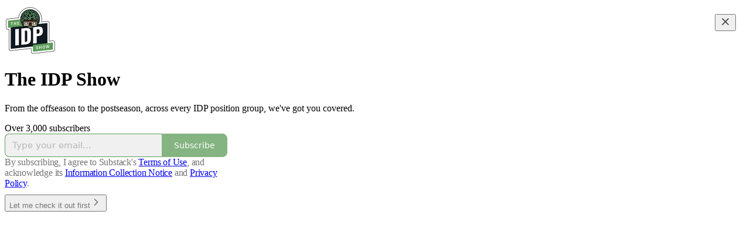

--- FILE ---
content_type: text/html; charset=utf-8
request_url: https://www.theidpshow.com/
body_size: 25234
content:
<!DOCTYPE html>
<html lang="en">
    <head>
        <meta charset="utf-8" />
        <meta name="norton-safeweb-site-verification" content="24usqpep0ejc5w6hod3dulxwciwp0djs6c6ufp96av3t4whuxovj72wfkdjxu82yacb7430qjm8adbd5ezlt4592dq4zrvadcn9j9n-0btgdzpiojfzno16-fnsnu7xd" />
        
        <link rel="preconnect" href="https://substackcdn.com" />
        

        
            <title data-rh="true">The IDP Show | Substack</title>
            
            <meta data-rh="true" property="og:type" content="article"/><meta data-rh="true" property="og:title" content="The IDP Show | Substack"/><meta data-rh="true" name="twitter:title" content="The IDP Show | Substack"/><meta data-rh="true" name="description" content="From the offseason to the postseason, across every IDP position group, we&#x27;ve got you covered. Click to read The IDP Show, a Substack publication with thousands of subscribers."/><meta data-rh="true" property="og:description" content="From the offseason to the postseason, across every IDP position group, we&#x27;ve got you covered. Click to read The IDP Show, a Substack publication with thousands of subscribers."/><meta data-rh="true" name="twitter:description" content="From the offseason to the postseason, across every IDP position group, we&#x27;ve got you covered. Click to read The IDP Show, a Substack publication with thousands of subscribers."/><meta data-rh="true" name="theme-color" content="#ffffff"/><meta data-rh="true" property="og:image" content="https://substackcdn.com/image/fetch/$s_!6s80!,f_auto,q_auto:best,fl_progressive:steep/https%3A%2F%2Ftheidpnewsletter.substack.com%2Ftwitter%2Fsubscribe-card.jpg%3Fv%3D-1658426797%26version%3D9"/><meta data-rh="true" name="twitter:image" content="https://substackcdn.com/image/fetch/$s_!6s80!,f_auto,q_auto:best,fl_progressive:steep/https%3A%2F%2Ftheidpnewsletter.substack.com%2Ftwitter%2Fsubscribe-card.jpg%3Fv%3D-1658426797%26version%3D9"/><meta data-rh="true" name="twitter:card" content="summary_large_image"/>
            
            
        

        

        <style>
          @layer legacy, tailwind, pencraftReset, pencraft;
        </style>

        
        <link rel="preload" as="style" href="https://substackcdn.com/bundle/theme/welcome.292037bb52b8170d5e4e.css" />
        
        
        

        
            
                <link rel="stylesheet" type="text/css" href="https://substackcdn.com/bundle/static/css/7276.42f3d4e7.css" />
            
                <link rel="stylesheet" type="text/css" href="https://substackcdn.com/bundle/static/css/7045.0b7473d2.css" />
            
                <link rel="stylesheet" type="text/css" href="https://substackcdn.com/bundle/static/css/852.9cd7f82f.css" />
            
                <link rel="stylesheet" type="text/css" href="https://substackcdn.com/bundle/static/css/welcome.75f47d97.css" />
            
                <link rel="stylesheet" type="text/css" href="https://substackcdn.com/bundle/static/css/6379.813be60f.css" />
            
                <link rel="stylesheet" type="text/css" href="https://substackcdn.com/bundle/static/css/5136.b664b468.css" />
            
                <link rel="stylesheet" type="text/css" href="https://substackcdn.com/bundle/static/css/3401.b546e778.css" />
            
                <link rel="stylesheet" type="text/css" href="https://substackcdn.com/bundle/static/css/5366.448b38a4.css" />
            
                <link rel="stylesheet" type="text/css" href="https://substackcdn.com/bundle/static/css/5234.fa27c86a.css" />
            
                <link rel="stylesheet" type="text/css" href="https://substackcdn.com/bundle/static/css/5611.463006e7.css" />
            
                <link rel="stylesheet" type="text/css" href="https://substackcdn.com/bundle/static/css/1484.a3975370.css" />
            
                <link rel="stylesheet" type="text/css" href="https://substackcdn.com/bundle/static/css/8577.8d59a919.css" />
            
                <link rel="stylesheet" type="text/css" href="https://substackcdn.com/bundle/static/css/7045.0b7473d2.css" />
            
        

        
        
        
        
        <meta name="viewport" content="width=device-width, initial-scale=1, maximum-scale=1, user-scalable=0, viewport-fit=cover" />
        <meta name="author" content="The IDP Show" />
        <meta property="og:url" content="https://www.theidpshow.com/" />
        
        
        <link rel="canonical" href="https://www.theidpshow.com/" />
        

        

        

        

        
            
                <link rel="shortcut icon" href="https://substackcdn.com/image/fetch/$s_!hkF8!,f_auto,q_auto:good,fl_progressive:steep/https%3A%2F%2Fsubstack-post-media.s3.amazonaws.com%2Fpublic%2Fimages%2Ff577f35d-79ce-4e86-9151-2a7a76abed0a%2Ffavicon.ico">
            
        
            
                <link rel="icon" type="image/png" sizes="16x16" href="https://substackcdn.com/image/fetch/$s_!hqLm!,f_auto,q_auto:good,fl_progressive:steep/https%3A%2F%2Fsubstack-post-media.s3.amazonaws.com%2Fpublic%2Fimages%2Ff577f35d-79ce-4e86-9151-2a7a76abed0a%2Ffavicon-16x16.png">
            
        
            
                <link rel="icon" type="image/png" sizes="32x32" href="https://substackcdn.com/image/fetch/$s_!dUY9!,f_auto,q_auto:good,fl_progressive:steep/https%3A%2F%2Fsubstack-post-media.s3.amazonaws.com%2Fpublic%2Fimages%2Ff577f35d-79ce-4e86-9151-2a7a76abed0a%2Ffavicon-32x32.png">
            
        
            
                <link rel="icon" type="image/png" sizes="48x48" href="https://substackcdn.com/image/fetch/$s_!AeHB!,f_auto,q_auto:good,fl_progressive:steep/https%3A%2F%2Fsubstack-post-media.s3.amazonaws.com%2Fpublic%2Fimages%2Ff577f35d-79ce-4e86-9151-2a7a76abed0a%2Ffavicon-48x48.png">
            
        
            
                <link rel="apple-touch-icon" sizes="57x57" href="https://substackcdn.com/image/fetch/$s_!CnH8!,f_auto,q_auto:good,fl_progressive:steep/https%3A%2F%2Fsubstack-post-media.s3.amazonaws.com%2Fpublic%2Fimages%2Ff577f35d-79ce-4e86-9151-2a7a76abed0a%2Fapple-touch-icon-57x57.png">
            
        
            
                <link rel="apple-touch-icon" sizes="60x60" href="https://substackcdn.com/image/fetch/$s_!QZYH!,f_auto,q_auto:good,fl_progressive:steep/https%3A%2F%2Fsubstack-post-media.s3.amazonaws.com%2Fpublic%2Fimages%2Ff577f35d-79ce-4e86-9151-2a7a76abed0a%2Fapple-touch-icon-60x60.png">
            
        
            
                <link rel="apple-touch-icon" sizes="72x72" href="https://substackcdn.com/image/fetch/$s_!CVrx!,f_auto,q_auto:good,fl_progressive:steep/https%3A%2F%2Fsubstack-post-media.s3.amazonaws.com%2Fpublic%2Fimages%2Ff577f35d-79ce-4e86-9151-2a7a76abed0a%2Fapple-touch-icon-72x72.png">
            
        
            
                <link rel="apple-touch-icon" sizes="76x76" href="https://substackcdn.com/image/fetch/$s_!zZP8!,f_auto,q_auto:good,fl_progressive:steep/https%3A%2F%2Fsubstack-post-media.s3.amazonaws.com%2Fpublic%2Fimages%2Ff577f35d-79ce-4e86-9151-2a7a76abed0a%2Fapple-touch-icon-76x76.png">
            
        
            
                <link rel="apple-touch-icon" sizes="114x114" href="https://substackcdn.com/image/fetch/$s_!0fuW!,f_auto,q_auto:good,fl_progressive:steep/https%3A%2F%2Fsubstack-post-media.s3.amazonaws.com%2Fpublic%2Fimages%2Ff577f35d-79ce-4e86-9151-2a7a76abed0a%2Fapple-touch-icon-114x114.png">
            
        
            
                <link rel="apple-touch-icon" sizes="120x120" href="https://substackcdn.com/image/fetch/$s_!OgLb!,f_auto,q_auto:good,fl_progressive:steep/https%3A%2F%2Fsubstack-post-media.s3.amazonaws.com%2Fpublic%2Fimages%2Ff577f35d-79ce-4e86-9151-2a7a76abed0a%2Fapple-touch-icon-120x120.png">
            
        
            
                <link rel="apple-touch-icon" sizes="144x144" href="https://substackcdn.com/image/fetch/$s_!g6sZ!,f_auto,q_auto:good,fl_progressive:steep/https%3A%2F%2Fsubstack-post-media.s3.amazonaws.com%2Fpublic%2Fimages%2Ff577f35d-79ce-4e86-9151-2a7a76abed0a%2Fapple-touch-icon-144x144.png">
            
        
            
                <link rel="apple-touch-icon" sizes="152x152" href="https://substackcdn.com/image/fetch/$s_!zOl0!,f_auto,q_auto:good,fl_progressive:steep/https%3A%2F%2Fsubstack-post-media.s3.amazonaws.com%2Fpublic%2Fimages%2Ff577f35d-79ce-4e86-9151-2a7a76abed0a%2Fapple-touch-icon-152x152.png">
            
        
            
                <link rel="apple-touch-icon" sizes="167x167" href="https://substackcdn.com/image/fetch/$s_!X6Pi!,f_auto,q_auto:good,fl_progressive:steep/https%3A%2F%2Fsubstack-post-media.s3.amazonaws.com%2Fpublic%2Fimages%2Ff577f35d-79ce-4e86-9151-2a7a76abed0a%2Fapple-touch-icon-167x167.png">
            
        
            
                <link rel="apple-touch-icon" sizes="180x180" href="https://substackcdn.com/image/fetch/$s_!dMZt!,f_auto,q_auto:good,fl_progressive:steep/https%3A%2F%2Fsubstack-post-media.s3.amazonaws.com%2Fpublic%2Fimages%2Ff577f35d-79ce-4e86-9151-2a7a76abed0a%2Fapple-touch-icon-180x180.png">
            
        
            
                <link rel="apple-touch-icon" sizes="1024x1024" href="https://substackcdn.com/image/fetch/$s_!I3Rd!,f_auto,q_auto:good,fl_progressive:steep/https%3A%2F%2Fsubstack-post-media.s3.amazonaws.com%2Fpublic%2Fimages%2Ff577f35d-79ce-4e86-9151-2a7a76abed0a%2Fapple-touch-icon-1024x1024.png">
            
        
            
        
            
        
            
        

        

        
            <link rel="alternate" type="application/rss+xml" href="/feed" title="The IDP Show"/>
        

        
        
          <style>
            @font-face{font-family:'Spectral';font-style:italic;font-weight:400;font-display:fallback;src:url(https://fonts.gstatic.com/s/spectral/v13/rnCt-xNNww_2s0amA9M8on7mTNmnUHowCw.woff2) format('woff2');unicode-range:U+0301,U+0400-045F,U+0490-0491,U+04B0-04B1,U+2116}@font-face{font-family:'Spectral';font-style:italic;font-weight:400;font-display:fallback;src:url(https://fonts.gstatic.com/s/spectral/v13/rnCt-xNNww_2s0amA9M8onXmTNmnUHowCw.woff2) format('woff2');unicode-range:U+0102-0103,U+0110-0111,U+0128-0129,U+0168-0169,U+01A0-01A1,U+01AF-01B0,U+0300-0301,U+0303-0304,U+0308-0309,U+0323,U+0329,U+1EA0-1EF9,U+20AB}@font-face{font-family:'Spectral';font-style:italic;font-weight:400;font-display:fallback;src:url(https://fonts.gstatic.com/s/spectral/v13/rnCt-xNNww_2s0amA9M8onTmTNmnUHowCw.woff2) format('woff2');unicode-range:U+0100-02AF,U+0304,U+0308,U+0329,U+1E00-1E9F,U+1EF2-1EFF,U+2020,U+20A0-20AB,U+20AD-20CF,U+2113,U+2C60-2C7F,U+A720-A7FF}@font-face{font-family:'Spectral';font-style:italic;font-weight:400;font-display:fallback;src:url(https://fonts.gstatic.com/s/spectral/v13/rnCt-xNNww_2s0amA9M8onrmTNmnUHo.woff2) format('woff2');unicode-range:U+0000-00FF,U+0131,U+0152-0153,U+02BB-02BC,U+02C6,U+02DA,U+02DC,U+0304,U+0308,U+0329,U+2000-206F,U+2074,U+20AC,U+2122,U+2191,U+2193,U+2212,U+2215,U+FEFF,U+FFFD}@font-face{font-family:'Spectral';font-style:normal;font-weight:400;font-display:fallback;src:url(https://fonts.gstatic.com/s/spectral/v13/rnCr-xNNww_2s0amA9M9knjsS_ulYHs.woff2) format('woff2');unicode-range:U+0301,U+0400-045F,U+0490-0491,U+04B0-04B1,U+2116}@font-face{font-family:'Spectral';font-style:normal;font-weight:400;font-display:fallback;src:url(https://fonts.gstatic.com/s/spectral/v13/rnCr-xNNww_2s0amA9M2knjsS_ulYHs.woff2) format('woff2');unicode-range:U+0102-0103,U+0110-0111,U+0128-0129,U+0168-0169,U+01A0-01A1,U+01AF-01B0,U+0300-0301,U+0303-0304,U+0308-0309,U+0323,U+0329,U+1EA0-1EF9,U+20AB}@font-face{font-family:'Spectral';font-style:normal;font-weight:400;font-display:fallback;src:url(https://fonts.gstatic.com/s/spectral/v13/rnCr-xNNww_2s0amA9M3knjsS_ulYHs.woff2) format('woff2');unicode-range:U+0100-02AF,U+0304,U+0308,U+0329,U+1E00-1E9F,U+1EF2-1EFF,U+2020,U+20A0-20AB,U+20AD-20CF,U+2113,U+2C60-2C7F,U+A720-A7FF}@font-face{font-family:'Spectral';font-style:normal;font-weight:400;font-display:fallback;src:url(https://fonts.gstatic.com/s/spectral/v13/rnCr-xNNww_2s0amA9M5knjsS_ul.woff2) format('woff2');unicode-range:U+0000-00FF,U+0131,U+0152-0153,U+02BB-02BC,U+02C6,U+02DA,U+02DC,U+0304,U+0308,U+0329,U+2000-206F,U+2074,U+20AC,U+2122,U+2191,U+2193,U+2212,U+2215,U+FEFF,U+FFFD}@font-face{font-family:'Spectral';font-style:normal;font-weight:600;font-display:fallback;src:url(https://fonts.gstatic.com/s/spectral/v13/rnCs-xNNww_2s0amA9vmtm3FafaPWnIIMrY.woff2) format('woff2');unicode-range:U+0301,U+0400-045F,U+0490-0491,U+04B0-04B1,U+2116}@font-face{font-family:'Spectral';font-style:normal;font-weight:600;font-display:fallback;src:url(https://fonts.gstatic.com/s/spectral/v13/rnCs-xNNww_2s0amA9vmtm3OafaPWnIIMrY.woff2) format('woff2');unicode-range:U+0102-0103,U+0110-0111,U+0128-0129,U+0168-0169,U+01A0-01A1,U+01AF-01B0,U+0300-0301,U+0303-0304,U+0308-0309,U+0323,U+0329,U+1EA0-1EF9,U+20AB}@font-face{font-family:'Spectral';font-style:normal;font-weight:600;font-display:fallback;src:url(https://fonts.gstatic.com/s/spectral/v13/rnCs-xNNww_2s0amA9vmtm3PafaPWnIIMrY.woff2) format('woff2');unicode-range:U+0100-02AF,U+0304,U+0308,U+0329,U+1E00-1E9F,U+1EF2-1EFF,U+2020,U+20A0-20AB,U+20AD-20CF,U+2113,U+2C60-2C7F,U+A720-A7FF}@font-face{font-family:'Spectral';font-style:normal;font-weight:600;font-display:fallback;src:url(https://fonts.gstatic.com/s/spectral/v13/rnCs-xNNww_2s0amA9vmtm3BafaPWnII.woff2) format('woff2');unicode-range:U+0000-00FF,U+0131,U+0152-0153,U+02BB-02BC,U+02C6,U+02DA,U+02DC,U+0304,U+0308,U+0329,U+2000-206F,U+2074,U+20AC,U+2122,U+2191,U+2193,U+2212,U+2215,U+FEFF,U+FFFD}
            
          </style>
        
        

        <style>:root{--color_theme_bg_pop:#5b9c57;--background_pop:#5b9c57;--cover_bg_color:#FFFFFF;--cover_bg_color_secondary:#f0f0f0;--background_pop_darken:#518c4e;--print_on_pop:#ffffff;--color_theme_bg_pop_darken:#518c4e;--color_theme_print_on_pop:#ffffff;--color_theme_bg_pop_20:rgba(91, 156, 87, 0.2);--color_theme_bg_pop_30:rgba(91, 156, 87, 0.3);--print_pop:#5b9c57;--color_theme_accent:#5b9c57;--cover_print_primary:#363737;--cover_print_secondary:#757575;--cover_print_tertiary:#b6b6b6;--cover_border_color:#5b9c57;--home_hero:magazine-5;--home_posts:list;--web_bg_color:#ffffff;--background_contrast_1:#f0f0f0;--background_contrast_2:#dddddd;--background_contrast_3:#b7b7b7;--background_contrast_4:#929292;--background_contrast_5:#515151;--color_theme_bg_contrast_1:#f0f0f0;--color_theme_bg_contrast_2:#dddddd;--color_theme_bg_contrast_3:#b7b7b7;--color_theme_bg_contrast_4:#929292;--color_theme_bg_contrast_5:#515151;--color_theme_bg_elevated:#ffffff;--color_theme_bg_elevated_secondary:#f0f0f0;--color_theme_bg_elevated_tertiary:#dddddd;--color_theme_detail:#e6e6e6;--background_contrast_pop:rgba(91, 156, 87, 0.4);--color_theme_bg_contrast_pop:rgba(91, 156, 87, 0.4);--theme_bg_is_dark:0;--print_on_web_bg_color:#363737;--print_secondary_on_web_bg_color:#868787;--background_pop_rgb:91, 156, 87;--color_theme_bg_pop_rgb:91, 156, 87;--color_theme_accent_rgb:91, 156, 87;}</style>

        
            <link rel="stylesheet" href="https://substackcdn.com/bundle/theme/welcome.292037bb52b8170d5e4e.css" />
        

        <style></style>

        

        

        

        
            <script async="true" src="https://www.googletagmanager.com/gtag/js?id=G-1MY1C6L31B&l=GA4DataLayer" >
            </script>
        
    </head>

    <body class="">
        

        

        

        

        

        

        <div id="entry">
            <div class="pencraft pc-display-contents pc-reset coverTheme-PJLqY5"><div class="intro-popup"><div class="intro-popup-page"><div class="full-email-form"><div class="vertically-centered"><button tabindex="0" type="button" aria-label="Close" data-testid="close-welcome-modal" class="pencraft pc-reset pencraft closeWelcomeModal-KVUfKQ iconButton-mq_Et5 iconButtonBase-dJGHgN buttonBase-GK1x3M buttonStyle-r7yGCK size_md-gCDS3o priority_tertiary-rlke8z"><svg xmlns="http://www.w3.org/2000/svg" width="20" height="20" viewBox="0 0 24 24" fill="none" stroke="currentColor" stroke-width="2" stroke-linecap="round" stroke-linejoin="round" class="lucide lucide-x"><path d="M18 6 6 18"></path><path d="m6 6 12 12"></path></svg></button><div class="pencraft pc-paddingBottom-32 pc-reset"><div draggable="false" class="pencraft pc-display-flex pc-position-relative pc-reset"><div style="width:88px;height:88px;" class="pencraft pc-display-flex pc-reset bg-white-ZBV5av pc-borderRadius-sm overflow-hidden-WdpwT6 sizing-border-box-DggLA4"><picture><source type="image/webp" srcset="https://substackcdn.com/image/fetch/$s_!9Lor!,w_176,h_176,c_fill,f_webp,q_auto:good,fl_progressive:steep,g_auto/https%3A%2F%2Fsubstack-post-media.s3.amazonaws.com%2Fpublic%2Fimages%2F69ff9b3f-4930-4bb3-afad-02043c94fbe5_1280x1280.png"/><img src="https://substackcdn.com/image/fetch/$s_!9Lor!,w_176,h_176,c_fill,f_auto,q_auto:good,fl_progressive:steep,g_auto/https%3A%2F%2Fsubstack-post-media.s3.amazonaws.com%2Fpublic%2Fimages%2F69ff9b3f-4930-4bb3-afad-02043c94fbe5_1280x1280.png" sizes="100vw" alt width="176" height="176" style="width:88px;height:88px;" draggable="false" class="img-OACg1c object-fit-cover-u4ReeV pencraft pc-reset"/></picture></div></div></div><h1 class="publication-name balancedText-oQ__Kv">The IDP Show</h1><p class="publication-tagline with-cover verbose balancedText-oQ__Kv">From the offseason to the postseason, across every IDP position group, we've got you covered.</p><div class="publication-meta">Over 3,000 subscribers</div><div style="width:100%;" class="pencraft pc-display-flex pc-justifyContent-center pc-reset"><div style="width:100%;max-width:380px;" class="pencraft pc-display-flex pc-flexDirection-column pc-gap-4 pc-reset"><div class="pencraft pc-display-flex pc-flexDirection-column pc-justifyContent-center pc-alignItems-center pc-reset emailFormContainer-TcAFa_"><div class="container-IpPqBD"><form action="/api/v1/free?nojs=true" method="post" novalidate class="form form-M5sC90"><input type="hidden" name="first_url" value/><input type="hidden" name="first_referrer" value/><input type="hidden" name="current_url"/><input type="hidden" name="current_referrer"/><input type="hidden" name="first_session_url" value/><input type="hidden" name="first_session_referrer" value/><input type="hidden" name="referral_code"/><input type="hidden" name="source" value="cover_page"/><input type="hidden" name="referring_pub_id"/><input type="hidden" name="additional_referring_pub_ids"/><div class="sideBySideWrap-vGXrwP"><div class="emailInputWrapper-QlA86j"><div class="pencraft pc-display-flex pc-minWidth-0 pc-position-relative pc-reset flex-auto-j3S2WA"><input name="email" placeholder="Type your email..." type="email" class="pencraft emailInput-OkIMeB emailInputOnWelcomePage-nqc9VK input-y4v6N4 inputText-pV_yWb"/></div></div><button tabindex="0" type="submit" disabled class="pencraft pc-reset pencraft rightButton primary subscribe-btn button-VFSdkv buttonBase-GK1x3M"><span class="button-text ">Subscribe</span></button></div><div id="error-container"></div></form></div></div><div class="pencraft pc-paddingLeft-0 pc-mobile-paddingLeft-16 pc-paddingRight-0 pc-mobile-paddingRight-16 pc-paddingTop-16 pc-reset tosText-yAQHNw"><div class="visibility-check"></div><label class="pencraft pc-display-flex pc-gap-12 pc-justifyContent-center pc-alignItems-center pc-reset tosCheckbox-XbLWCT"><div class="pencraft pc-reset color-secondary-ls1g8s align-center-y7ZD4w line-height-20-t4M0El font-text-qe4AeH size-13-hZTUKr weight-regular-mUq6Gb reset-IxiVJZ">By subscribing, I agree to Substack's <a style="text-decoration:underline;" href="https://substack.com/tos" target="_blank" class="pencraft pc-reset reset-IxiVJZ">Terms of Use</a>, and acknowledge its <a style="text-decoration:underline;" href="https://substack.com/ccpa#personal-data-collected" target="_blank" class="pencraft pc-reset reset-IxiVJZ">Information Collection Notice</a> and <a style="text-decoration:underline;" href="https://substack.com/privacy" target="_blank" class="pencraft pc-reset reset-IxiVJZ">Privacy Policy</a>.</div></label></div></div></div><button tabindex="0" type="button" data-testid="maybeLater" class="pencraft pc-reset pencraft maybeLater-PlK9NK buttonBase-GK1x3M buttonText-X0uSmG buttonStyle-r7yGCK priority_quaternary-kpMibu size_md-gCDS3o">Let me check it out first<svg xmlns="http://www.w3.org/2000/svg" width="20" height="20" viewBox="0 0 24 24" fill="none" stroke="currentColor" stroke-width="2" stroke-linecap="round" stroke-linejoin="round" class="lucide lucide-chevron-right"><path d="m9 18 6-6-6-6"></path></svg></button></div></div></div></div></div>
        </div>

        
            <script src="https://js.sentry-cdn.com/6c2ff3e3828e4017b7faf7b63e24cdf8.min.js" crossorigin="anonymous"></script>
            <script>
                window.Sentry && window.Sentry.onLoad(function() {
                    window.Sentry.init({
                        environment: window._preloads.sentry_environment,
                        dsn: window._preloads.sentry_dsn,
                    })
                })
            </script>
        


        
        
        
        
        <script>window._preloads        = JSON.parse("{\"isEU\":false,\"language\":\"en\",\"country\":\"US\",\"userLocale\":{\"language\":\"en\",\"region\":\"US\",\"source\":\"default\"},\"base_url\":\"https://www.theidpshow.com\",\"stripe_publishable_key\":\"pk_live_51QfnARLDSWi1i85FBpvw6YxfQHljOpWXw8IKi5qFWEzvW8HvoD8cqTulR9UWguYbYweLvA16P7LN6WZsGdZKrNkE00uGbFaOE3\",\"captcha_site_key\":\"6LdYbsYZAAAAAIFIRh8X_16GoFRLIReh-e-q6qSa\",\"pub\":{\"apple_pay_disabled\":false,\"apex_domain\":null,\"author_id\":45002990,\"byline_images_enabled\":true,\"bylines_enabled\":true,\"chartable_token\":null,\"community_enabled\":true,\"copyright\":\"The IDP Show LLC\",\"cover_photo_url\":null,\"created_at\":\"2021-08-22T00:39:04.771Z\",\"custom_domain_optional\":false,\"custom_domain\":\"www.theidpshow.com\",\"default_comment_sort\":\"best_first\",\"default_coupon\":null,\"default_group_coupon\":null,\"default_show_guest_bios\":true,\"email_banner_url\":null,\"email_from_name\":\"The IDP Show\",\"email_from\":null,\"embed_tracking_disabled\":false,\"explicit\":false,\"expose_paywall_content_to_search_engines\":true,\"fb_pixel_id\":null,\"fb_site_verification_token\":null,\"flagged_as_spam\":false,\"founding_subscription_benefits\":[\"All the benefits of paid support + one of our new shirts! (U.S. residents only)\"],\"free_subscription_benefits\":[\"IDP articles + new episodes of All IDP\"],\"ga_pixel_id\":null,\"google_site_verification_token\":null,\"google_tag_manager_token\":null,\"hero_image\":null,\"hero_text\":\"From the offseason to the postseason, across every IDP position group, we've got you covered.\",\"hide_intro_subtitle\":null,\"hide_intro_title\":null,\"hide_podcast_feed_link\":false,\"homepage_type\":\"magaziney\",\"id\":453991,\"image_thumbnails_always_enabled\":true,\"invite_only\":false,\"hide_podcast_from_pub_listings\":false,\"language\":\"en\",\"logo_url_wide\":\"https://substackcdn.com/image/fetch/$s_!85ZQ!,f_auto,q_auto:good,fl_progressive:steep/https%3A%2F%2Fsubstack-post-media.s3.amazonaws.com%2Fpublic%2Fimages%2F92a69515-9b69-4c82-9c68-922f283ab7cd_1344x256.png\",\"logo_url\":\"https://substackcdn.com/image/fetch/$s_!9Lor!,f_auto,q_auto:good,fl_progressive:steep/https%3A%2F%2Fsubstack-post-media.s3.amazonaws.com%2Fpublic%2Fimages%2F69ff9b3f-4930-4bb3-afad-02043c94fbe5_1280x1280.png\",\"minimum_group_size\":2,\"moderation_enabled\":true,\"name\":\"The IDP Show\",\"paid_subscription_benefits\":[\"Best-in-class rankings dynasty rankings, updated year-round\",\"The IDP Show Draft Kit, launching May 1st\",\"Roster evaluations with Jeff Pomazal, host of The IDP After Show\"],\"parsely_pixel_id\":null,\"chartbeat_domain\":null,\"payments_state\":\"enabled\",\"paywall_free_trial_enabled\":false,\"podcast_art_url\":\"https://substack-post-media.s3.amazonaws.com/public/images/a2f9c621-b482-41c0-b86c-3acb14b660a8_3000x3000.png\",\"paid_podcast_episode_art_url\":null,\"podcast_byline\":\"The IDP Show\",\"podcast_description\":\"When IDP is all you want, turn to the podcast that's All IDP. We've got year-round coverage of the game you love with three outstanding shows: IDP Drafts, IDP Bets, and The IDP Trade Show. So whether you're seeking an edge in IDP best ball, looking to sweat some tackle and sack props on Sundays, or trying to figure out the trade offers in your inbox, All IDP is the one-stop shop you need.\",\"podcast_enabled\":true,\"podcast_feed_url\":null,\"podcast_title\":\"All IDP: Drafts, Bets, Trades\",\"post_preview_limit\":null,\"primary_user_id\":45002990,\"require_clickthrough\":false,\"show_pub_podcast_tab\":false,\"show_recs_on_homepage\":true,\"subdomain\":\"theidpnewsletter\",\"subscriber_invites\":0,\"support_email\":null,\"theme_var_background_pop\":\"#EA82FF\",\"theme_var_color_links\":false,\"theme_var_cover_bg_color\":null,\"trial_end_override\":null,\"twitter_pixel_id\":null,\"type\":\"newsletter\",\"post_reaction_faces_enabled\":true,\"is_personal_mode\":false,\"plans\":[{\"id\":\"yearly50usd\",\"object\":\"plan\",\"active\":true,\"aggregate_usage\":null,\"amount\":5000,\"amount_decimal\":\"5000\",\"billing_scheme\":\"per_unit\",\"created\":1649040550,\"currency\":\"usd\",\"interval\":\"year\",\"interval_count\":1,\"livemode\":true,\"metadata\":{\"substack\":\"yes\"},\"meter\":null,\"nickname\":\"$50 a year\",\"product\":\"prod_LRZ6jGUMoASQnW\",\"tiers\":null,\"tiers_mode\":null,\"transform_usage\":null,\"trial_period_days\":null,\"usage_type\":\"licensed\",\"currency_options\":{\"aud\":{\"custom_unit_amount\":null,\"tax_behavior\":\"unspecified\",\"unit_amount\":7500,\"unit_amount_decimal\":\"7500\"},\"brl\":{\"custom_unit_amount\":null,\"tax_behavior\":\"unspecified\",\"unit_amount\":28000,\"unit_amount_decimal\":\"28000\"},\"cad\":{\"custom_unit_amount\":null,\"tax_behavior\":\"unspecified\",\"unit_amount\":7000,\"unit_amount_decimal\":\"7000\"},\"chf\":{\"custom_unit_amount\":null,\"tax_behavior\":\"unspecified\",\"unit_amount\":4000,\"unit_amount_decimal\":\"4000\"},\"dkk\":{\"custom_unit_amount\":null,\"tax_behavior\":\"unspecified\",\"unit_amount\":32000,\"unit_amount_decimal\":\"32000\"},\"eur\":{\"custom_unit_amount\":null,\"tax_behavior\":\"unspecified\",\"unit_amount\":4300,\"unit_amount_decimal\":\"4300\"},\"gbp\":{\"custom_unit_amount\":null,\"tax_behavior\":\"unspecified\",\"unit_amount\":3800,\"unit_amount_decimal\":\"3800\"},\"mxn\":{\"custom_unit_amount\":null,\"tax_behavior\":\"unspecified\",\"unit_amount\":90500,\"unit_amount_decimal\":\"90500\"},\"nok\":{\"custom_unit_amount\":null,\"tax_behavior\":\"unspecified\",\"unit_amount\":50500,\"unit_amount_decimal\":\"50500\"},\"nzd\":{\"custom_unit_amount\":null,\"tax_behavior\":\"unspecified\",\"unit_amount\":9000,\"unit_amount_decimal\":\"9000\"},\"pln\":{\"custom_unit_amount\":null,\"tax_behavior\":\"unspecified\",\"unit_amount\":18000,\"unit_amount_decimal\":\"18000\"},\"sek\":{\"custom_unit_amount\":null,\"tax_behavior\":\"unspecified\",\"unit_amount\":46500,\"unit_amount_decimal\":\"46500\"},\"usd\":{\"custom_unit_amount\":null,\"tax_behavior\":\"unspecified\",\"unit_amount\":5000,\"unit_amount_decimal\":\"5000\"}}},{\"id\":\"monthly5usd\",\"object\":\"plan\",\"active\":true,\"aggregate_usage\":null,\"amount\":500,\"amount_decimal\":\"500\",\"billing_scheme\":\"per_unit\",\"created\":1649040549,\"currency\":\"usd\",\"interval\":\"month\",\"interval_count\":1,\"livemode\":true,\"metadata\":{\"substack\":\"yes\"},\"meter\":null,\"nickname\":\"$5 a month\",\"product\":\"prod_LRZ6Hl28f1imep\",\"tiers\":null,\"tiers_mode\":null,\"transform_usage\":null,\"trial_period_days\":null,\"usage_type\":\"licensed\",\"currency_options\":{\"aud\":{\"custom_unit_amount\":null,\"tax_behavior\":\"unspecified\",\"unit_amount\":800,\"unit_amount_decimal\":\"800\"},\"brl\":{\"custom_unit_amount\":null,\"tax_behavior\":\"unspecified\",\"unit_amount\":2800,\"unit_amount_decimal\":\"2800\"},\"cad\":{\"custom_unit_amount\":null,\"tax_behavior\":\"unspecified\",\"unit_amount\":700,\"unit_amount_decimal\":\"700\"},\"chf\":{\"custom_unit_amount\":null,\"tax_behavior\":\"unspecified\",\"unit_amount\":400,\"unit_amount_decimal\":\"400\"},\"dkk\":{\"custom_unit_amount\":null,\"tax_behavior\":\"unspecified\",\"unit_amount\":3200,\"unit_amount_decimal\":\"3200\"},\"eur\":{\"custom_unit_amount\":null,\"tax_behavior\":\"unspecified\",\"unit_amount\":500,\"unit_amount_decimal\":\"500\"},\"gbp\":{\"custom_unit_amount\":null,\"tax_behavior\":\"unspecified\",\"unit_amount\":400,\"unit_amount_decimal\":\"400\"},\"mxn\":{\"custom_unit_amount\":null,\"tax_behavior\":\"unspecified\",\"unit_amount\":9500,\"unit_amount_decimal\":\"9500\"},\"nok\":{\"custom_unit_amount\":null,\"tax_behavior\":\"unspecified\",\"unit_amount\":5500,\"unit_amount_decimal\":\"5500\"},\"nzd\":{\"custom_unit_amount\":null,\"tax_behavior\":\"unspecified\",\"unit_amount\":900,\"unit_amount_decimal\":\"900\"},\"pln\":{\"custom_unit_amount\":null,\"tax_behavior\":\"unspecified\",\"unit_amount\":1800,\"unit_amount_decimal\":\"1800\"},\"sek\":{\"custom_unit_amount\":null,\"tax_behavior\":\"unspecified\",\"unit_amount\":4700,\"unit_amount_decimal\":\"4700\"},\"usd\":{\"custom_unit_amount\":null,\"tax_behavior\":\"unspecified\",\"unit_amount\":500,\"unit_amount_decimal\":\"500\"}}}],\"stripe_user_id\":\"acct_1KXAukJnsgQZZ2H1\",\"stripe_country\":\"US\",\"stripe_publishable_key\":\"pk_live_51KXAukJnsgQZZ2H1pxKnFgzUZmmQxmC3tEnbG8jN4Gz15Caw8FHgFkrlwaesWGrygWsDkrUvNt2Xg7t3QTNtmpAz00c1XRyA2S\",\"stripe_platform_account\":\"US\",\"automatic_tax_enabled\":false,\"author_name\":\"The IDP Show\",\"author_handle\":\"theidpshow\",\"author_photo_url\":\"https://substackcdn.com/image/fetch/$s_!TCtM!,f_auto,q_auto:good,fl_progressive:steep/https%3A%2F%2Fsubstack-post-media.s3.amazonaws.com%2Fpublic%2Fimages%2F2a0cdc38-393d-47d2-92e2-c007f8c3e120_3334x3334.jpeg\",\"author_bio\":\"The #1 IDP Brand in the World | Rankings, articles, and resources available at: http://theIDPshow.com | Weekly videos and shorts: http://youtube.com/@theidpshow\",\"twitter_screen_name\":\"theidpshow\",\"has_custom_tos\":false,\"has_custom_privacy\":false,\"theme\":{\"background_pop_color\":\"#5b9c57\",\"web_bg_color\":\"#ffffff\",\"cover_bg_color\":null,\"publication_id\":453991,\"color_links\":null,\"font_preset_heading\":null,\"font_preset_body\":null,\"font_family_headings\":null,\"font_family_body\":null,\"font_family_ui\":null,\"font_size_body_desktop\":null,\"print_secondary\":null,\"custom_css_web\":null,\"custom_css_email\":null,\"home_hero\":\"magazine-5\",\"home_posts\":\"list\",\"home_show_top_posts\":false,\"hide_images_from_list\":false,\"home_hero_alignment\":\"left\",\"home_hero_show_podcast_links\":true,\"default_post_header_variant\":null,\"custom_header\":null,\"custom_footer\":null,\"social_media_links\":null,\"font_options\":null,\"section_template\":null},\"threads_v2_settings\":{\"photo_replies_enabled\":true,\"first_thread_email_sent_at\":\"2022-12-07T14:24:32.764+00:00\",\"create_thread_minimum_role\":\"contributor\",\"activated_at\":\"2022-12-07T14:23:58.933+00:00\",\"reader_thread_notifications_enabled\":false,\"boost_free_subscriber_chat_preview_enabled\":false,\"push_suppression_enabled\":false},\"default_group_coupon_percent_off\":null,\"pause_return_date\":null,\"has_posts\":true,\"has_recommendations\":true,\"first_post_date\":\"2021-08-22T02:13:31.800Z\",\"has_podcast\":true,\"has_free_podcast\":true,\"has_subscriber_only_podcast\":false,\"has_community_content\":true,\"rankingDetail\":\"Hundreds of paid subscribers\",\"rankingDetailFreeIncluded\":\"Thousands of subscribers\",\"rankingDetailOrderOfMagnitude\":100,\"rankingDetailFreeIncludedOrderOfMagnitude\":1000,\"rankingDetailFreeSubscriberCount\":\"Over 3,000 subscribers\",\"rankingDetailByLanguage\":{\"da\":{\"rankingDetail\":\"Hundredvis af betalte abonnenter\",\"rankingDetailFreeIncluded\":\"Tusindvis af abonnenter\",\"rankingDetailOrderOfMagnitude\":100,\"rankingDetailFreeIncludedOrderOfMagnitude\":1000,\"rankingDetailFreeSubscriberCount\":\"Over 3,000 abonnenter\",\"freeSubscriberCount\":\"3,000\",\"freeSubscriberCountOrderOfMagnitude\":\"3.8K+\"},\"de\":{\"rankingDetail\":\"Hunderte von Paid-Abonnenten\",\"rankingDetailFreeIncluded\":\"Tausende von Abonnenten\",\"rankingDetailOrderOfMagnitude\":100,\"rankingDetailFreeIncludedOrderOfMagnitude\":1000,\"rankingDetailFreeSubscriberCount\":\"\u00DCber 3,000 Abonnenten\",\"freeSubscriberCount\":\"3,000\",\"freeSubscriberCountOrderOfMagnitude\":\"3.8K+\"},\"es\":{\"rankingDetail\":\"Cientos de suscriptores de pago\",\"rankingDetailFreeIncluded\":\"Miles de suscriptores\",\"rankingDetailOrderOfMagnitude\":100,\"rankingDetailFreeIncludedOrderOfMagnitude\":1000,\"rankingDetailFreeSubscriberCount\":\"M\u00E1s de 3,000 suscriptores\",\"freeSubscriberCount\":\"3,000\",\"freeSubscriberCountOrderOfMagnitude\":\"3.8K+\"},\"fr\":{\"rankingDetail\":\"Des centaines d'abonn\u00E9s payants\",\"rankingDetailFreeIncluded\":\"Des milliers d'abonn\u00E9s\",\"rankingDetailOrderOfMagnitude\":100,\"rankingDetailFreeIncludedOrderOfMagnitude\":1000,\"rankingDetailFreeSubscriberCount\":\"Plus de 3,000 abonn\u00E9s\",\"freeSubscriberCount\":\"3,000\",\"freeSubscriberCountOrderOfMagnitude\":\"3.8K+\"},\"nb\":{\"rankingDetail\":\"Hundrevis av betalende abonnenter\",\"rankingDetailFreeIncluded\":\"Tusenvis av abonnenter\",\"rankingDetailOrderOfMagnitude\":100,\"rankingDetailFreeIncludedOrderOfMagnitude\":1000,\"rankingDetailFreeSubscriberCount\":\"Over 3,000 abonnenter\",\"freeSubscriberCount\":\"3,000\",\"freeSubscriberCountOrderOfMagnitude\":\"3.8K+\"},\"nl\":{\"rankingDetail\":\"Honderden betalende abonnees\",\"rankingDetailFreeIncluded\":\"Duizenden abonnees\",\"rankingDetailOrderOfMagnitude\":100,\"rankingDetailFreeIncludedOrderOfMagnitude\":1000,\"rankingDetailFreeSubscriberCount\":\"Meer dan 3,000 abonnees\",\"freeSubscriberCount\":\"3,000\",\"freeSubscriberCountOrderOfMagnitude\":\"3.8K+\"},\"pl\":{\"rankingDetail\":\"Setki p\u0142ac\u0105cych subskrybent\u00F3w\",\"rankingDetailFreeIncluded\":\"Tysi\u0105ce subskrybent\u00F3w\",\"rankingDetailOrderOfMagnitude\":100,\"rankingDetailFreeIncludedOrderOfMagnitude\":1000,\"rankingDetailFreeSubscriberCount\":\"Ponad 3,000 subskrybent\u00F3w\",\"freeSubscriberCount\":\"3,000\",\"freeSubscriberCountOrderOfMagnitude\":\"3.8K+\"},\"pt\":{\"rankingDetail\":\"Centenas de subscritores pagos\",\"rankingDetailFreeIncluded\":\"Milhares de subscritores\",\"rankingDetailOrderOfMagnitude\":100,\"rankingDetailFreeIncludedOrderOfMagnitude\":1000,\"rankingDetailFreeSubscriberCount\":\"Mais de 3,000 subscritores\",\"freeSubscriberCount\":\"3,000\",\"freeSubscriberCountOrderOfMagnitude\":\"3.8K+\"},\"pt-br\":{\"rankingDetail\":\"Centenas de assinantes pagantes\",\"rankingDetailFreeIncluded\":\"Milhares de assinantes\",\"rankingDetailOrderOfMagnitude\":100,\"rankingDetailFreeIncludedOrderOfMagnitude\":1000,\"rankingDetailFreeSubscriberCount\":\"Mais de 3,000 assinantes\",\"freeSubscriberCount\":\"3,000\",\"freeSubscriberCountOrderOfMagnitude\":\"3.8K+\"},\"it\":{\"rankingDetail\":\"Centinaia di abbonati a pagamento\",\"rankingDetailFreeIncluded\":\"Migliaia di abbonati\",\"rankingDetailOrderOfMagnitude\":100,\"rankingDetailFreeIncludedOrderOfMagnitude\":1000,\"rankingDetailFreeSubscriberCount\":\"Oltre 3,000 abbonati\",\"freeSubscriberCount\":\"3,000\",\"freeSubscriberCountOrderOfMagnitude\":\"3.8K+\"},\"tr\":{\"rankingDetail\":\"Y\u00FCzlerce \u00FCcretli abone\",\"rankingDetailFreeIncluded\":\"Binlerce abone\",\"rankingDetailOrderOfMagnitude\":100,\"rankingDetailFreeIncludedOrderOfMagnitude\":1000,\"rankingDetailFreeSubscriberCount\":\"3,000'in \u00FCzerinde abone\",\"freeSubscriberCount\":\"3,000\",\"freeSubscriberCountOrderOfMagnitude\":\"3.8K+\"},\"sv\":{\"rankingDetail\":\"Hundratals betalande prenumeranter\",\"rankingDetailFreeIncluded\":\"Tusentals prenumeranter\",\"rankingDetailOrderOfMagnitude\":100,\"rankingDetailFreeIncludedOrderOfMagnitude\":1000,\"rankingDetailFreeSubscriberCount\":\"\u00D6ver 3,000 prenumeranter\",\"freeSubscriberCount\":\"3,000\",\"freeSubscriberCountOrderOfMagnitude\":\"3.8K+\"},\"en\":{\"rankingDetail\":\"Hundreds of paid subscribers\",\"rankingDetailFreeIncluded\":\"Thousands of subscribers\",\"rankingDetailOrderOfMagnitude\":100,\"rankingDetailFreeIncludedOrderOfMagnitude\":1000,\"rankingDetailFreeSubscriberCount\":\"Over 3,000 subscribers\",\"freeSubscriberCount\":\"3,000\",\"freeSubscriberCountOrderOfMagnitude\":\"3.8K+\"}},\"freeSubscriberCount\":\"3,000\",\"freeSubscriberCountOrderOfMagnitude\":\"3.8K+\",\"author_bestseller_tier\":100,\"author_badge\":{\"type\":\"bestseller\",\"tier\":100},\"disable_monthly_subscriptions\":false,\"disable_annual_subscriptions\":false,\"hide_post_restacks\":false,\"notes_feed_enabled\":false,\"showIntroModule\":false,\"isPortraitLayout\":false,\"last_chat_post_at\":\"2025-11-19T22:33:35.639Z\",\"primary_profile_name\":\"The IDP Show\",\"primary_profile_photo_url\":\"https://substackcdn.com/image/fetch/$s_!TCtM!,f_auto,q_auto:good,fl_progressive:steep/https%3A%2F%2Fsubstack-post-media.s3.amazonaws.com%2Fpublic%2Fimages%2F2a0cdc38-393d-47d2-92e2-c007f8c3e120_3334x3334.jpeg\",\"no_follow\":false,\"paywall_chat\":\"free\",\"sections\":[],\"multipub_migration\":null,\"navigationBarItems\":[{\"id\":\"161ca177-d5ae-4872-b235-6b793d8888f8\",\"publication_id\":453991,\"sibling_rank\":0,\"link_title\":null,\"link_url\":null,\"section_id\":null,\"post_id\":null,\"is_hidden\":true,\"standard_key\":\"chat\",\"post_tag_id\":null,\"parent_id\":null,\"is_group\":false,\"section\":null,\"postTag\":null,\"post\":null,\"children\":[]},{\"id\":\"0fccca5d-f42c-4d94-a815-b5e894869305\",\"publication_id\":453991,\"sibling_rank\":1,\"link_title\":null,\"link_url\":null,\"section_id\":null,\"post_id\":null,\"is_hidden\":true,\"standard_key\":\"leaderboard\",\"post_tag_id\":null,\"parent_id\":null,\"is_group\":false,\"section\":null,\"postTag\":null,\"post\":null,\"children\":[]},{\"id\":\"016652d6-ac87-4534-ad31-7f90b39fa393\",\"publication_id\":453991,\"sibling_rank\":2,\"link_title\":null,\"link_url\":null,\"section_id\":null,\"post_id\":null,\"is_hidden\":true,\"standard_key\":\"about\",\"post_tag_id\":null,\"parent_id\":null,\"is_group\":false,\"section\":null,\"postTag\":null,\"post\":null,\"children\":[]},{\"id\":\"33473308-9763-49bd-a8ff-5d83bd4b482b\",\"publication_id\":453991,\"sibling_rank\":3,\"link_title\":null,\"link_url\":null,\"section_id\":null,\"post_id\":null,\"is_hidden\":true,\"standard_key\":\"archive\",\"post_tag_id\":null,\"parent_id\":null,\"is_group\":false,\"section\":null,\"postTag\":null,\"post\":null,\"children\":[]},{\"id\":\"be555055-d37e-4f1b-85f2-305c3d4c368e\",\"publication_id\":453991,\"sibling_rank\":4,\"link_title\":\"Dynasty Rankings\",\"link_url\":\"\",\"section_id\":null,\"post_id\":138150526,\"is_hidden\":null,\"standard_key\":null,\"post_tag_id\":null,\"parent_id\":null,\"is_group\":false,\"section\":null,\"postTag\":null,\"post\":{\"id\":138150526,\"publication_id\":453991,\"is_published\":true,\"title\":\"IDP Dynasty Rankings\",\"body\":\"s3://substack-content/post/138150526/2026-01-11T16-52-41-651Z/45002990/8eaa78c5f86a428ce71cda686b69c8588ca9a6f9\",\"slug\":\"idp-dynasty-rankings\",\"post_date\":\"2023-10-22T22:22:15.042Z\",\"draft_title\":\"IDP Dynasty Rankings\",\"draft_body\":\"s3://substack-content/post/138150526/2026-01-11T16-52-41-651Z/45002990/8eaa78c5f86a428ce71cda686b69c8588ca9a6f9\",\"draft_updated_at\":\"2026-01-11T16:52:43.106Z\",\"subtitle\":\"The best dynasty rankings in IDP: 400+ players with draft pick trade value included.\",\"draft_subtitle\":\"The best dynasty rankings in IDP: 400+ players with draft pick trade value included.\",\"email_sent_at\":\"2023-10-22T22:22:15.125Z\",\"audience\":\"only_paid\",\"type\":\"newsletter\",\"podcast_url\":null,\"draft_podcast_url\":null,\"podcast_duration\":null,\"draft_podcast_duration\":null,\"podcast_art_url\":null,\"podcast_description\":null,\"podcast_subtitle\":null,\"explicit\":null,\"podcast_content\":null,\"podcast_guid\":null,\"social_title\":\"IDP Dynasty Rankings\",\"description\":null,\"cover_image\":null,\"imported_podcast_url\":null,\"imported_podcast_art_url\":null,\"uuid\":\"fb967afe-99f3-4343-9f29-123c411ad3b9\",\"write_comment_permissions\":\"only_paid\",\"should_send_email\":false,\"default_comment_sort\":null,\"search_engine_title\":null,\"search_engine_description\":null,\"updated_at\":\"2026-01-11T16:52:52.774Z\",\"canonical_url\":null,\"subscriber_set_id\":null,\"section_id\":null,\"section_chosen\":false,\"draft_section_id\":null,\"show_guest_bios\":true,\"reply_to_post_id\":null,\"should_send_free_preview\":false,\"word_count\":266,\"video_upload_id\":null,\"draft_video_upload_id\":null,\"draft_created_at\":\"2023-10-20T19:34:24.043Z\",\"podcast_upload_id\":null,\"draft_podcast_upload_id\":null,\"voiceover_upload_id\":null,\"draft_voiceover_upload_id\":null,\"free_unlock_required\":false,\"podcast_preview_upload_id\":null,\"draft_podcast_preview_upload_id\":null,\"legacy_podcast_file_size\":null,\"syndicate_voiceover_to_rss\":false,\"audience_before_archived\":null,\"should_send_stats_email\":true,\"exempt_from_archive_paywall\":false,\"has_explicit_paywall\":false,\"inbox_sent_at\":\"2023-10-22T22:22:15.125Z\",\"editor_v2\":false,\"teaser_post_eligible\":true,\"has_dismissed_tk_warning\":false,\"live_stream_id\":null,\"is_draft_hidden\":false,\"meter_type\":\"none\"},\"children\":[]},{\"id\":\"4f8bf5b5-0be1-40d2-bbf5-0946c4922002\",\"publication_id\":453991,\"sibling_rank\":5,\"link_title\":\"Dynasty Articles\",\"link_url\":\"\",\"section_id\":null,\"post_id\":null,\"is_hidden\":null,\"standard_key\":null,\"post_tag_id\":\"2b24d8b1-e798-444d-a8ac-7420f5f633ca\",\"parent_id\":null,\"is_group\":false,\"section\":null,\"postTag\":{\"id\":\"2b24d8b1-e798-444d-a8ac-7420f5f633ca\",\"publication_id\":453991,\"name\":\"Dynasty\",\"slug\":\"dynasty\",\"hidden\":false},\"post\":null,\"children\":[]},{\"id\":\"fa5db8bc-343a-406a-a867-3b5ec422df9b\",\"publication_id\":453991,\"sibling_rank\":6,\"link_title\":\"IDP Trade Calculator\",\"link_url\":\"https://idptradecalculator.com/\",\"section_id\":null,\"post_id\":null,\"is_hidden\":null,\"standard_key\":null,\"post_tag_id\":null,\"parent_id\":null,\"is_group\":false,\"section\":null,\"postTag\":null,\"post\":null,\"children\":[]},{\"id\":\"17716f5f-9802-4a55-a148-a70dcf594470\",\"publication_id\":453991,\"sibling_rank\":7,\"link_title\":\"Roster Evaluations\",\"link_url\":\"\",\"section_id\":null,\"post_id\":146137757,\"is_hidden\":null,\"standard_key\":null,\"post_tag_id\":null,\"parent_id\":null,\"is_group\":false,\"section\":null,\"postTag\":null,\"post\":{\"id\":146137757,\"publication_id\":453991,\"is_published\":true,\"title\":\"Need Some Help with Your IDP Roster?\",\"body\":\"s3://substack-content/post/146137757/2026-01-06T03-56-00-893Z/45002990/47915694d479b5e55ece070c3a4725d709f812a8\",\"slug\":\"need-some-help-with-your-idp-roster\",\"post_date\":\"2024-07-01T13:31:43.048Z\",\"draft_title\":\"Need Some Help with Your IDP Roster?\",\"draft_body\":\"s3://substack-content/post/146137757/2026-01-06T03-56-00-893Z/45002990/47915694d479b5e55ece070c3a4725d709f812a8\",\"draft_updated_at\":\"2026-01-06T03:56:28.073Z\",\"subtitle\":\"Roster evals are here for paid supporters! Book your call with Jeff Pomazal today.\",\"draft_subtitle\":\"Roster evals are here for paid supporters! Book your call with Jeff Pomazal today.\",\"email_sent_at\":\"2024-07-01T13:31:43.170Z\",\"audience\":\"only_paid\",\"type\":\"newsletter\",\"podcast_url\":null,\"draft_podcast_url\":null,\"podcast_duration\":null,\"draft_podcast_duration\":null,\"podcast_art_url\":null,\"podcast_description\":null,\"podcast_subtitle\":null,\"explicit\":null,\"podcast_content\":null,\"podcast_guid\":null,\"social_title\":null,\"description\":null,\"cover_image\":null,\"imported_podcast_url\":null,\"imported_podcast_art_url\":null,\"uuid\":\"93fec199-15ef-410f-a1f5-b0fe3536db92\",\"write_comment_permissions\":\"only_paid\",\"should_send_email\":false,\"default_comment_sort\":null,\"search_engine_title\":null,\"search_engine_description\":null,\"updated_at\":\"2026-01-06T05:20:22.909Z\",\"canonical_url\":null,\"subscriber_set_id\":null,\"section_id\":null,\"section_chosen\":false,\"draft_section_id\":null,\"show_guest_bios\":true,\"reply_to_post_id\":null,\"should_send_free_preview\":true,\"word_count\":227,\"video_upload_id\":null,\"draft_video_upload_id\":null,\"draft_created_at\":\"2024-06-30T16:23:35.129Z\",\"podcast_upload_id\":null,\"draft_podcast_upload_id\":null,\"voiceover_upload_id\":null,\"draft_voiceover_upload_id\":null,\"free_unlock_required\":false,\"podcast_preview_upload_id\":null,\"draft_podcast_preview_upload_id\":null,\"legacy_podcast_file_size\":null,\"syndicate_voiceover_to_rss\":false,\"audience_before_archived\":null,\"should_send_stats_email\":true,\"exempt_from_archive_paywall\":false,\"has_explicit_paywall\":true,\"inbox_sent_at\":\"2024-07-01T13:31:43.170Z\",\"editor_v2\":false,\"teaser_post_eligible\":true,\"has_dismissed_tk_warning\":false,\"live_stream_id\":null,\"is_draft_hidden\":false,\"meter_type\":\"none\"},\"children\":[]},{\"id\":\"fe857dd3-1c59-438c-8763-599b150abc26\",\"publication_id\":453991,\"sibling_rank\":8,\"link_title\":\"All IDP Podcast\",\"link_url\":\"/podcast\",\"section_id\":null,\"post_id\":null,\"is_hidden\":null,\"standard_key\":null,\"post_tag_id\":null,\"parent_id\":null,\"is_group\":false,\"section\":null,\"postTag\":null,\"post\":null,\"children\":[]}],\"contributors\":[{\"name\":\"The IDP Show\",\"handle\":\"theidpshow\",\"role\":\"admin\",\"owner\":true,\"user_id\":45002990,\"photo_url\":\"https://substack-post-media.s3.amazonaws.com/public/images/2a0cdc38-393d-47d2-92e2-c007f8c3e120_3334x3334.jpeg\",\"bio\":\"The #1 IDP Brand in the World | Rankings, articles, and resources available at: http://theIDPshow.com | Weekly videos and shorts: http://youtube.com/@theidpshow\"},{\"name\":\"Jeff Pomazal\",\"handle\":\"jeffpomazal\",\"role\":\"contributor\",\"owner\":false,\"user_id\":45913938,\"photo_url\":\"https://bucketeer-e05bbc84-baa3-437e-9518-adb32be77984.s3.amazonaws.com/public/images/9def7bad-73a8-4f43-8b0d-f897e8ce7526_2640x1980.jpeg\",\"bio\":\"Husband, boy dad x 2, teacher and of course seeking counseling for a fantasy football addiction! \\nContributor to The IDP After Show\"},{\"name\":\"IDP Bob\",\"handle\":\"idpbob2\",\"role\":\"contributor\",\"owner\":false,\"user_id\":45003069,\"photo_url\":\"https://bucketeer-e05bbc84-baa3-437e-9518-adb32be77984.s3.amazonaws.com/public/images/c94a3030-145e-4208-ab2e-73ecd628c759_3088x2316.jpeg\",\"bio\":\"The IDP Show\"},{\"name\":\"Johny the Greek\",\"handle\":\"cornerbackcorner\",\"role\":\"contributor\",\"owner\":false,\"user_id\":49291932,\"photo_url\":\"https://substackcdn.com/image/fetch/f_auto,q_auto:good,fl_progressive:steep/https%3A%2F%2Fsubstack-post-media.s3.amazonaws.com%2Fpublic%2Fimages%2F6915e63f-6025-43df-b63f-b8211c7a5ed4_296x296.jpeg\",\"bio\":\"As a 20 plus year veteran FFIDP player with well over 40 titles in leagues of all formats, you'll be in good hands for your weekly in-season CB streams here at the Cornerback Corner!\"},{\"name\":\"ProfessorIDP\",\"handle\":\"professoridp\",\"role\":\"contributor\",\"owner\":false,\"user_id\":65740709,\"photo_url\":\"https://substack-post-media.s3.amazonaws.com/public/images/ced75c18-acf1-4aaf-9984-9e7a3c9128ad_446x550.jpeg\",\"bio\":\"By day, I am a management professor at the University of Kentucky where I study and teach HR.  I have been leveraging data to get an edge in fantasy football since I started playing \\\"mail-in\\\" leagues in the 1990s and IDP leagues in the mid 2000s.\"},{\"name\":\"Mike Woellert\",\"handle\":\"mikewoellert\",\"role\":\"contributor\",\"owner\":false,\"user_id\":19925662,\"photo_url\":\"https://substack-post-media.s3.amazonaws.com/public/images/832a175c-1e88-45bb-8c26-4412b40acc50_303x303.jpeg\",\"bio\":\"Mike is an IDP veteran who's been playing in IDP fantasy leagues since 2007. He's been an IDP content creator since 2009 and has contributed content to sites like PFF and 4for4 Fantasy Football. \\n\\nFeatured IDP writer and ranker at The IDP Show.\"},{\"name\":\"Eric Harms\",\"handle\":\"eharms\",\"role\":\"contributor\",\"owner\":false,\"user_id\":45003091,\"photo_url\":\"https://substackcdn.com/image/fetch/f_auto,q_auto:good,fl_progressive:steep/https%3A%2F%2Fbucketeer-e05bbc84-baa3-437e-9518-adb32be77984.s3.amazonaws.com%2Fpublic%2Fimages%2F85c4b87d-3e87-4756-907c-a47e37c97e55_753x780.jpeg\",\"bio\":\"I\u2019ve played fantasy football since 1992. Occasional contributor on The IDP Show. \"},{\"name\":\"Adamidp\",\"handle\":\"adamidp\",\"role\":\"contributor\",\"owner\":false,\"user_id\":45003077,\"photo_url\":\"https://substackcdn.com/image/fetch/f_auto,q_auto:good,fl_progressive:steep/https%3A%2F%2Fbucketeer-e05bbc84-baa3-437e-9518-adb32be77984.s3.amazonaws.com%2Fpublic%2Fimages%2Fe265079d-0875-4e60-bf06-bdf2fce8b438_1168x876.jpeg\",\"bio\":null}],\"threads_v2_enabled\":true,\"viralGiftsConfig\":null,\"tier\":2,\"no_index\":false,\"can_set_google_site_verification\":true,\"can_have_sitemap\":true,\"draft_iap_advanced_plans\":[{\"sku\":\"895jefFWmXruXnG6Ck\",\"publication_id\":\"453991\",\"is_active\":true,\"price_base_units\":700,\"currency_alpha3\":\"usd\",\"period\":\"month\",\"created_at\":\"2025-04-21T20:04:17.566Z\",\"updated_at\":\"2025-04-21T20:04:17.566Z\",\"id\":\"21514\",\"payout_amount_base_units\":50,\"alternate_currencies\":{\"aud\":1100,\"brl\":4100,\"cad\":1000,\"chf\":600,\"dkk\":4600,\"eur\":700,\"gbp\":600,\"mxn\":14000,\"nok\":7500,\"nzd\":1200,\"pln\":2700,\"sek\":7000},\"display_name\":\"The IDP Show (Monthly)\",\"display_price\":\"$7\"},{\"sku\":\"k97N4eVkfb7IjWK4Sj\",\"publication_id\":\"453991\",\"is_active\":true,\"price_base_units\":7000,\"currency_alpha3\":\"usd\",\"period\":\"year\",\"created_at\":\"2025-04-21T20:04:17.581Z\",\"updated_at\":\"2025-04-21T20:04:17.581Z\",\"id\":\"21515\",\"payout_amount_base_units\":500,\"alternate_currencies\":{\"aud\":11000,\"brl\":41000,\"cad\":10000,\"chf\":6000,\"dkk\":46000,\"eur\":6500,\"gbp\":5500,\"mxn\":138500,\"nok\":73500,\"nzd\":12000,\"pln\":26500,\"sek\":67500},\"display_name\":\"The IDP Show (Yearly)\",\"display_price\":\"$70\"}],\"iap_advanced_plans\":[{\"sku\":\"895jefFWmXruXnG6Ck\",\"publication_id\":\"453991\",\"is_active\":true,\"price_base_units\":700,\"currency_alpha3\":\"usd\",\"period\":\"month\",\"created_at\":\"2025-04-21T20:04:17.566Z\",\"updated_at\":\"2025-04-21T20:04:17.566Z\",\"id\":\"21514\",\"payout_amount_base_units\":50,\"alternate_currencies\":{\"aud\":1100,\"brl\":4100,\"cad\":1000,\"chf\":600,\"dkk\":4600,\"eur\":700,\"gbp\":600,\"mxn\":14000,\"nok\":7500,\"nzd\":1200,\"pln\":2700,\"sek\":7000},\"display_name\":\"The IDP Show (Monthly)\",\"display_price\":\"$7\"},{\"sku\":\"k97N4eVkfb7IjWK4Sj\",\"publication_id\":\"453991\",\"is_active\":true,\"price_base_units\":7000,\"currency_alpha3\":\"usd\",\"period\":\"year\",\"created_at\":\"2025-04-21T20:04:17.581Z\",\"updated_at\":\"2025-04-21T20:04:17.581Z\",\"id\":\"21515\",\"payout_amount_base_units\":500,\"alternate_currencies\":{\"aud\":11000,\"brl\":41000,\"cad\":10000,\"chf\":6000,\"dkk\":46000,\"eur\":6500,\"gbp\":5500,\"mxn\":138500,\"nok\":73500,\"nzd\":12000,\"pln\":26500,\"sek\":67500},\"display_name\":\"The IDP Show (Yearly)\",\"display_price\":\"$70\"}],\"founding_plan_name_english\":\"Subscription + T-Shirt\",\"draft_plans\":[{\"id\":\"yearly50usd\",\"object\":\"plan\",\"active\":true,\"aggregate_usage\":null,\"amount\":5000,\"amount_decimal\":\"5000\",\"billing_scheme\":\"per_unit\",\"created\":1649040550,\"currency\":\"usd\",\"interval\":\"year\",\"interval_count\":1,\"livemode\":true,\"metadata\":{\"substack\":\"yes\"},\"meter\":null,\"nickname\":\"$50 a year\",\"product\":\"prod_LRZ6jGUMoASQnW\",\"tiers\":null,\"tiers_mode\":null,\"transform_usage\":null,\"trial_period_days\":null,\"usage_type\":\"licensed\",\"currency_options\":{\"aud\":{\"custom_unit_amount\":null,\"tax_behavior\":\"unspecified\",\"unit_amount\":7500,\"unit_amount_decimal\":\"7500\"},\"brl\":{\"custom_unit_amount\":null,\"tax_behavior\":\"unspecified\",\"unit_amount\":28000,\"unit_amount_decimal\":\"28000\"},\"cad\":{\"custom_unit_amount\":null,\"tax_behavior\":\"unspecified\",\"unit_amount\":7000,\"unit_amount_decimal\":\"7000\"},\"chf\":{\"custom_unit_amount\":null,\"tax_behavior\":\"unspecified\",\"unit_amount\":4000,\"unit_amount_decimal\":\"4000\"},\"dkk\":{\"custom_unit_amount\":null,\"tax_behavior\":\"unspecified\",\"unit_amount\":32000,\"unit_amount_decimal\":\"32000\"},\"eur\":{\"custom_unit_amount\":null,\"tax_behavior\":\"unspecified\",\"unit_amount\":4300,\"unit_amount_decimal\":\"4300\"},\"gbp\":{\"custom_unit_amount\":null,\"tax_behavior\":\"unspecified\",\"unit_amount\":3800,\"unit_amount_decimal\":\"3800\"},\"mxn\":{\"custom_unit_amount\":null,\"tax_behavior\":\"unspecified\",\"unit_amount\":90500,\"unit_amount_decimal\":\"90500\"},\"nok\":{\"custom_unit_amount\":null,\"tax_behavior\":\"unspecified\",\"unit_amount\":50500,\"unit_amount_decimal\":\"50500\"},\"nzd\":{\"custom_unit_amount\":null,\"tax_behavior\":\"unspecified\",\"unit_amount\":9000,\"unit_amount_decimal\":\"9000\"},\"pln\":{\"custom_unit_amount\":null,\"tax_behavior\":\"unspecified\",\"unit_amount\":18000,\"unit_amount_decimal\":\"18000\"},\"sek\":{\"custom_unit_amount\":null,\"tax_behavior\":\"unspecified\",\"unit_amount\":46500,\"unit_amount_decimal\":\"46500\"},\"usd\":{\"custom_unit_amount\":null,\"tax_behavior\":\"unspecified\",\"unit_amount\":5000,\"unit_amount_decimal\":\"5000\"}}},{\"id\":\"monthly5usd\",\"object\":\"plan\",\"active\":true,\"aggregate_usage\":null,\"amount\":500,\"amount_decimal\":\"500\",\"billing_scheme\":\"per_unit\",\"created\":1649040549,\"currency\":\"usd\",\"interval\":\"month\",\"interval_count\":1,\"livemode\":true,\"metadata\":{\"substack\":\"yes\"},\"meter\":null,\"nickname\":\"$5 a month\",\"product\":\"prod_LRZ6Hl28f1imep\",\"tiers\":null,\"tiers_mode\":null,\"transform_usage\":null,\"trial_period_days\":null,\"usage_type\":\"licensed\",\"currency_options\":{\"aud\":{\"custom_unit_amount\":null,\"tax_behavior\":\"unspecified\",\"unit_amount\":800,\"unit_amount_decimal\":\"800\"},\"brl\":{\"custom_unit_amount\":null,\"tax_behavior\":\"unspecified\",\"unit_amount\":2800,\"unit_amount_decimal\":\"2800\"},\"cad\":{\"custom_unit_amount\":null,\"tax_behavior\":\"unspecified\",\"unit_amount\":700,\"unit_amount_decimal\":\"700\"},\"chf\":{\"custom_unit_amount\":null,\"tax_behavior\":\"unspecified\",\"unit_amount\":400,\"unit_amount_decimal\":\"400\"},\"dkk\":{\"custom_unit_amount\":null,\"tax_behavior\":\"unspecified\",\"unit_amount\":3200,\"unit_amount_decimal\":\"3200\"},\"eur\":{\"custom_unit_amount\":null,\"tax_behavior\":\"unspecified\",\"unit_amount\":500,\"unit_amount_decimal\":\"500\"},\"gbp\":{\"custom_unit_amount\":null,\"tax_behavior\":\"unspecified\",\"unit_amount\":400,\"unit_amount_decimal\":\"400\"},\"mxn\":{\"custom_unit_amount\":null,\"tax_behavior\":\"unspecified\",\"unit_amount\":9500,\"unit_amount_decimal\":\"9500\"},\"nok\":{\"custom_unit_amount\":null,\"tax_behavior\":\"unspecified\",\"unit_amount\":5500,\"unit_amount_decimal\":\"5500\"},\"nzd\":{\"custom_unit_amount\":null,\"tax_behavior\":\"unspecified\",\"unit_amount\":900,\"unit_amount_decimal\":\"900\"},\"pln\":{\"custom_unit_amount\":null,\"tax_behavior\":\"unspecified\",\"unit_amount\":1800,\"unit_amount_decimal\":\"1800\"},\"sek\":{\"custom_unit_amount\":null,\"tax_behavior\":\"unspecified\",\"unit_amount\":4700,\"unit_amount_decimal\":\"4700\"},\"usd\":{\"custom_unit_amount\":null,\"tax_behavior\":\"unspecified\",\"unit_amount\":500,\"unit_amount_decimal\":\"500\"}}}],\"bundles\":[],\"base_url\":\"https://www.theidpshow.com\",\"hostname\":\"www.theidpshow.com\",\"is_on_substack\":false,\"show_links\":[{\"id\":56459,\"publication_id\":453991,\"section_id\":null,\"url\":\"https://podcasts.apple.com/us/podcast/all-idp-drafts-bets-trades/id1705566822\",\"platform\":\"apple_podcasts\"},{\"id\":56461,\"publication_id\":453991,\"section_id\":null,\"url\":\"https://pca.st/podcast/e1adf680-b198-013b-f3bf-0acc26574db2\",\"platform\":\"pocket_casts\"},{\"id\":56460,\"publication_id\":453991,\"section_id\":null,\"url\":\"https://open.spotify.com/show/2cTTSI0FYAHCEt0aBBYRWd?si=55c80079a0bc4b35\",\"platform\":\"spotify\"},{\"id\":56462,\"publication_id\":453991,\"section_id\":null,\"url\":\"https://youtube.com/playlist?list=PLK4N3hZuPYzXh9S_hmiw0uE6VyKh2c8kW&si=6L-_RmJdQGwfEaCR\",\"platform\":\"youtube\"}],\"spotify_podcast_settings\":{\"id\":11759,\"publication_id\":453991,\"section_id\":null,\"spotify_access_token\":\"e6d69b92-d200-425a-8a13-eae75d739c02\",\"spotify_uri\":null,\"spotify_podcast_title\":null,\"created_at\":\"2024-05-23T17:52:50.134Z\",\"updated_at\":\"2024-05-23T17:52:50.134Z\",\"currently_published_on_spotify\":false,\"feed_url_for_spotify\":\"https://api.substack.com/feed/podcast/spotify/e6d69b92-d200-425a-8a13-eae75d739c02/453991.rss\",\"spotify_show_url\":\"\"},\"podcastPalette\":{\"Vibrant\":{\"rgb\":[244,175,60],\"population\":804},\"DarkVibrant\":{\"rgb\":[175,86,46],\"population\":32},\"LightVibrant\":{\"rgb\":[250,205,108],\"population\":983},\"Muted\":{\"rgb\":[148,140,100],\"population\":31},\"DarkMuted\":{\"rgb\":[52,60,68],\"population\":1026},\"LightMuted\":{\"rgb\":[147.96710526315792,102.67105263157897,5.032894736842079],\"population\":0}},\"pageThemes\":{\"podcast\":{\"id\":32518,\"publication_id\":453991,\"section_id\":null,\"page\":\"podcast\",\"page_hero\":\"feature-media\",\"page_posts\":\"grid\",\"show_podcast_links\":true,\"hero_alignment\":\"left\"}},\"appTheme\":{\"colors\":{\"accent\":{\"name\":\"#5b9c57\",\"primary\":{\"r\":91,\"g\":156,\"b\":87,\"a\":1},\"primary_hover\":{\"r\":73,\"g\":137,\"b\":70,\"a\":1},\"primary_elevated\":{\"r\":73,\"g\":137,\"b\":70,\"a\":1},\"secondary\":{\"r\":91,\"g\":156,\"b\":87,\"a\":0.2},\"contrast\":{\"r\":255,\"g\":255,\"b\":255,\"a\":1},\"bg\":{\"r\":91,\"g\":156,\"b\":87,\"a\":0.2},\"bg_hover\":{\"r\":91,\"g\":156,\"b\":87,\"a\":0.3},\"dark\":{\"primary\":{\"r\":91,\"g\":156,\"b\":87,\"a\":1},\"primary_hover\":{\"r\":109,\"g\":175,\"b\":104,\"a\":1},\"primary_elevated\":{\"r\":109,\"g\":175,\"b\":104,\"a\":1},\"secondary\":{\"r\":91,\"g\":156,\"b\":87,\"a\":0.2},\"contrast\":{\"r\":255,\"g\":255,\"b\":255,\"a\":1},\"bg\":{\"r\":91,\"g\":156,\"b\":87,\"a\":0.2},\"bg_hover\":{\"r\":91,\"g\":156,\"b\":87,\"a\":0.3}}},\"fg\":{\"primary\":{\"r\":0,\"g\":0,\"b\":0,\"a\":0.8},\"secondary\":{\"r\":0,\"g\":0,\"b\":0,\"a\":0.6},\"tertiary\":{\"r\":0,\"g\":0,\"b\":0,\"a\":0.4},\"accent\":{\"r\":68,\"g\":132,\"b\":65,\"a\":1},\"dark\":{\"primary\":{\"r\":255,\"g\":255,\"b\":255,\"a\":0.9},\"secondary\":{\"r\":255,\"g\":255,\"b\":255,\"a\":0.6},\"tertiary\":{\"r\":255,\"g\":255,\"b\":255,\"a\":0.4},\"accent\":{\"r\":91,\"g\":156,\"b\":87,\"a\":1}}},\"bg\":{\"name\":\"#ffffff\",\"hue\":{\"r\":255,\"g\":255,\"b\":255,\"a\":0},\"tint\":{\"r\":255,\"g\":255,\"b\":255,\"a\":0},\"primary\":{\"r\":255,\"g\":255,\"b\":255,\"a\":1},\"primary_hover\":{\"r\":250,\"g\":250,\"b\":250,\"a\":1},\"primary_elevated\":{\"r\":250,\"g\":250,\"b\":250,\"a\":1},\"secondary\":{\"r\":238,\"g\":238,\"b\":238,\"a\":1},\"secondary_elevated\":{\"r\":206.90096477355226,\"g\":206.90096477355175,\"b\":206.9009647735519,\"a\":1},\"tertiary\":{\"r\":219,\"g\":219,\"b\":219,\"a\":1},\"quaternary\":{\"r\":182,\"g\":182,\"b\":182,\"a\":1},\"dark\":{\"primary\":{\"r\":22,\"g\":23,\"b\":24,\"a\":1},\"primary_hover\":{\"r\":27,\"g\":28,\"b\":29,\"a\":1},\"primary_elevated\":{\"r\":27,\"g\":28,\"b\":29,\"a\":1},\"secondary\":{\"r\":35,\"g\":37,\"b\":37,\"a\":1},\"secondary_elevated\":{\"r\":41.35899397549579,\"g\":43.405356429195315,\"b\":43.40489285041963,\"a\":1},\"tertiary\":{\"r\":54,\"g\":55,\"b\":55,\"a\":1},\"quaternary\":{\"r\":90,\"g\":91,\"b\":91,\"a\":1}}}},\"cover_image\":{\"url\":\"https://substackcdn.com/image/fetch/$s_!85ZQ!,w_1200,h_400,c_pad,f_auto,q_auto:best,fl_progressive:steep,b_auto:border,b_rgb:FFFFFF/https%3A%2F%2Fsubstack-post-media.s3.amazonaws.com%2Fpublic%2Fimages%2F92a69515-9b69-4c82-9c68-922f283ab7cd_1344x256.png\",\"height\":400,\"width\":1344}},\"portalAppTheme\":{\"colors\":{\"accent\":{\"name\":\"#5b9c57\",\"primary\":{\"r\":91,\"g\":156,\"b\":87,\"a\":1},\"primary_hover\":{\"r\":81,\"g\":140,\"b\":78,\"a\":1},\"primary_elevated\":{\"r\":91,\"g\":156,\"b\":87,\"a\":1},\"secondary\":{\"r\":91,\"g\":156,\"b\":87,\"a\":1},\"contrast\":{\"r\":255,\"g\":255,\"b\":255,\"a\":1},\"bg\":{\"r\":255,\"g\":103,\"b\":25,\"a\":0.2},\"bg_hover\":{\"r\":255,\"g\":103,\"b\":25,\"a\":0.3},\"dark\":{\"primary\":{\"r\":91,\"g\":156,\"b\":87,\"a\":1},\"primary_hover\":{\"r\":109,\"g\":175,\"b\":104,\"a\":1},\"primary_elevated\":{\"r\":109,\"g\":175,\"b\":104,\"a\":1},\"secondary\":{\"r\":91,\"g\":156,\"b\":87,\"a\":0.2},\"contrast\":{\"r\":255,\"g\":255,\"b\":255,\"a\":1},\"bg\":{\"r\":91,\"g\":156,\"b\":87,\"a\":0.2},\"bg_hover\":{\"r\":91,\"g\":156,\"b\":87,\"a\":0.3}}},\"fg\":{\"primary\":{\"r\":54,\"g\":55,\"b\":55,\"a\":1},\"secondary\":{\"r\":134,\"g\":135,\"b\":135,\"a\":1},\"tertiary\":{\"r\":146,\"g\":146,\"b\":146,\"a\":1},\"accent\":{\"r\":91,\"g\":156,\"b\":87,\"a\":1},\"dark\":{\"primary\":{\"r\":255,\"g\":255,\"b\":255,\"a\":0.9},\"secondary\":{\"r\":255,\"g\":255,\"b\":255,\"a\":0.6},\"tertiary\":{\"r\":255,\"g\":255,\"b\":255,\"a\":0.4},\"accent\":{\"r\":91,\"g\":156,\"b\":87,\"a\":1}}},\"bg\":{\"name\":\"#ffffff\",\"hue\":{\"r\":255,\"g\":255,\"b\":255,\"a\":1},\"tint\":{\"r\":255,\"g\":255,\"b\":255,\"a\":1},\"primary\":{\"r\":255,\"g\":255,\"b\":255,\"a\":1},\"primary_hover\":{\"r\":240,\"g\":240,\"b\":240,\"a\":1},\"primary_elevated\":{\"r\":255,\"g\":255,\"b\":255,\"a\":1},\"secondary\":{\"r\":240,\"g\":240,\"b\":240,\"a\":1},\"secondary_elevated\":{\"r\":240,\"g\":240,\"b\":240,\"a\":1},\"tertiary\":{\"r\":221,\"g\":221,\"b\":221,\"a\":1},\"quaternary\":{\"r\":183,\"g\":183,\"b\":183,\"a\":1},\"dark\":{\"primary\":{\"r\":22,\"g\":23,\"b\":24,\"a\":1},\"primary_hover\":{\"r\":27,\"g\":28,\"b\":29,\"a\":1},\"primary_elevated\":{\"r\":27,\"g\":28,\"b\":29,\"a\":1},\"secondary\":{\"r\":35,\"g\":37,\"b\":37,\"a\":1},\"secondary_elevated\":{\"r\":41.35899397549579,\"g\":43.405356429195315,\"b\":43.40489285041963,\"a\":1},\"tertiary\":{\"r\":54,\"g\":55,\"b\":55,\"a\":1},\"quaternary\":{\"r\":90,\"g\":91,\"b\":91,\"a\":1}}}}},\"multiple_pins\":true,\"live_subscriber_counts\":false,\"supports_ip_content_unlock\":false,\"logoPalette\":{\"Vibrant\":{\"rgb\":[63.75,143.43749999999997,191.25],\"population\":0},\"DarkVibrant\":{\"rgb\":[12,27,36],\"population\":32},\"LightVibrant\":{\"rgb\":[155.54999999999998,196.98749999999998,221.85],\"population\":0},\"Muted\":{\"rgb\":[90,152,84],\"population\":421},\"DarkMuted\":{\"rgb\":[51,78,59],\"population\":131},\"LightMuted\":{\"rgb\":[164,204,164],\"population\":9}}},\"confirmedLogin\":false,\"hide_intro_popup\":false,\"block_auto_login\":false,\"domainInfo\":{\"isSubstack\":false,\"customDomain\":\"www.theidpshow.com\"},\"experimentFeatures\":{},\"experimentExposures\":{},\"siteConfigs\":{\"score_upsell_email\":\"control\",\"first_chat_email_enabled\":true,\"notes_video_max_duration_minutes\":5,\"reader-onboarding-promoted-pub\":737237,\"new_commenter_approval\":false,\"pub_update_opennode_api_key\":false,\"profile_attachments_enabled\":false,\"show_content_label_age_gating_in_feed\":false,\"zendesk_automation_cancellations\":false,\"hide_book_a_meeting_button\":false,\"mfa_action_box_enabled\":false,\"publication_max_bylines\":35,\"no_contest_charge_disputes\":false,\"feed_posts_previously_seen_weight\":0.1,\"publication_tabs_reorder\":false,\"comp_expiry_email_new_copy\":\"NONE\",\"free_unlock_required\":false,\"traffic_rule_check_enabled\":false,\"amp_emails_enabled\":false,\"enable_post_summarization\":false,\"live_stream_host_warning_message\":\"\",\"bitcoin_enabled\":false,\"minimum_ios_os_version\":\"17.0.0\",\"show_entire_square_image\":false,\"hide_subscriber_count\":false,\"publication_author_display_override\":\"\",\"ios_webview_payments_enabled\":\"control\",\"generate_pdf_tax_report\":false,\"use_platform_document_editor_fn_component\":false,\"show_generic_post_importer\":false,\"enable_pledges_modal\":true,\"include_pdf_invoice\":false,\"web_gutterless_feed\":\"control\",\"notes_weight_watch_video\":5,\"enable_react_dashboard\":false,\"meetings_v1\":false,\"enable_videos_page\":false,\"exempt_from_gtm_filter\":false,\"group_sections_and_podcasts_in_menu\":false,\"boost_optin_modal_enabled\":true,\"standards_and_enforcement_features_enabled\":false,\"pub_creation_captcha_behavior\":\"risky_pubs_or_rate_limit\",\"post_blogspot_importer\":false,\"notes_weight_short_item_boost\":0.15,\"pub_tts_override\":\"default\",\"disable_monthly_subscriptions\":false,\"skip_welcome_email\":false,\"chat_reader_thread_notification_default\":false,\"scheduled_pinned_posts\":false,\"disable_redirect_outbound_utm_params\":false,\"reader_gift_referrals_enabled\":true,\"dont_show_guest_byline\":false,\"like_comments_enabled\":true,\"temporal_livestream_ended_draft\":true,\"enable_author_note_email_toggle\":false,\"meetings_embed_publication_name\":false,\"fallback_to_archive_search_on_section_pages\":false,\"livekit_track_egress_custom_base_url\":\"http://livekit-egress-custom-recorder-participant-test.s3-website-us-east-1.amazonaws.com\",\"people_you_may_know_algorithm\":\"experiment\",\"welcome_screen_blurb_override\":\"\",\"notes_weight_low_impression_boost\":0.3,\"like_posts_enabled\":true,\"feed_promoted_video_boost\":1.5,\"suppress_leaderboard_for_tags\":\"\",\"twitter_player_card_enabled\":true,\"feed_promoted_user\":false,\"use_theme_editor_v3\":false,\"show_note_stats_for_all_notes\":false,\"section_specific_csv_imports_enabled\":false,\"disable_podcast_feed_description_cta\":false,\"bypass_profile_substack_logo_detection\":false,\"use_preloaded_player_sources\":false,\"enable_tiktok_oauth\":false,\"list_pruning_enabled\":false,\"facebook_connect\":false,\"opt_in_to_sections_during_subscribe\":false,\"dpn_weight_share\":2,\"underlined_colored_links\":false,\"enable_efficient_digest_embed\":false,\"extract_stripe_receipt_url\":false,\"enable_aligned_images\":false,\"max_image_upload_mb\":64,\"enable_android_dms_writer_beta\":false,\"threads_suggested_ios_version\":null,\"pledges_disabled\":false,\"threads_minimum_ios_version\":812,\"hide_podcast_email_setup_link\":false,\"subscribe_captcha_behavior\":\"default\",\"publication_ban_sample_rate\":0,\"ios_enable_publication_activity_tab\":false,\"custom_themes_substack_subscribe_modal\":false,\"ios_post_share_assets_screenshot_trigger\":\"control\",\"opt_in_to_sections_during_subscribe_include_main_pub_newsletter\":false,\"continue_support_cta_in_newsletter_emails\":false,\"bloomberg_syndication_enabled\":false,\"welcome_page_app_button\":true,\"lists_enabled\":false,\"generated_database_maintenance_mode\":false,\"allow_document_freeze\":false,\"test_age_gate_user\":false,\"podcast_main_feed_is_firehose\":false,\"pub_app_incentive_gift\":\"\",\"no_embed_redirect\":false,\"translate_mobile_app\":false,\"customized_email_from_name_for_new_follow_emails\":\"treatment\",\"spotify_open_access_sandbox_mode\":false,\"use_video_watermark_for_livestream_drafts\":true,\"fullstory_enabled\":false,\"chat_reply_poll_interval\":3,\"dpn_weight_follow_or_subscribe\":3,\"force_pub_links_to_use_subdomain\":false,\"always_show_cookie_banner\":false,\"mobile_email_instructions_title\":\"experiment\",\"hide_media_download_option\":false,\"hide_post_restacks\":false,\"feed_item_source_debug_mode\":false,\"android_live_stream_scheduling\":false,\"thefp_enable_account_menu\":false,\"enable_user_status_ui\":false,\"publication_homepage_title_display_override\":\"\",\"pub_banned_word_list\":\"raydium,rewards,claim available,claim notification,trading activity update\",\"post_preview_highlight_byline\":false,\"4k_video\":false,\"enable_islands_section_intent_screen\":false,\"post_metering_enabled\":false,\"notifications_disabled\":\"\",\"cross_post_notification_threshold\":1000,\"facebook_connect_prod_app\":true,\"feed_enable_live_streams\":false,\"force_into_pymk_ranking\":false,\"minimum_android_version\":756,\"ios_remove_live_stream_invite_acceptance_on_broken_build\":true,\"live_stream_krisp_noise_suppression_enabled\":false,\"enable_transcription_translations\":false,\"nav_group_items\":false,\"use_og_image_as_twitter_image_for_post_previews\":false,\"always_use_podcast_channel_art_as_episode_art_in_rss\":false,\"enable_sponsorship_perks\":false,\"seo_tier_override\":\"NONE\",\"editor_role_enabled\":false,\"no_follow_links\":false,\"publisher_api_enabled\":false,\"zendesk_support_priority\":\"default\",\"enable_post_clips_stats\":false,\"enable_subscriber_referrals_awards\":true,\"ios_profile_themes_feed_permalink_enabled\":false,\"use_publication_language_for_transcription\":false,\"show_substack_funded_gifts_tooltip\":true,\"disable_ai_transcription\":false,\"thread_permalink_preview_min_ios_version\":4192,\"live_stream_founding_audience_enabled\":false,\"android_toggle_on_website_enabled\":false,\"internal_android_enable_post_editor\":false,\"updated_inbox_ui\":false,\"web_reader_podcasts_tab\":false,\"use_temporal_thumbnail_selection_workflow\":false,\"live_stream_creation_enabled\":true,\"disable_card_element_in_europe\":false,\"web_growth_item_promotion_threshold\":0,\"use_progressive_editor_rollout\":true,\"enable_web_typing_indicators\":false,\"web_vitals_sample_rate\":0,\"allow_live_stream_auto_takedown\":\"true\",\"search_ranker_variant\":\"control\",\"ios_post_dynamic_title_size\":false,\"ios_enable_live_stream_highlight_trailer_toggle\":false,\"ai_image_generation_enabled\":true,\"disable_personal_substack_initialization\":false,\"section_specific_welcome_pages\":false,\"local_payment_methods\":\"control\",\"private_live_streaming_enabled\":false,\"posts_in_rss_feed\":20,\"post_rec_endpoint\":\"\",\"publisher_dashboard_section_selector\":false,\"reader_surveys_platform_question_order\":\"36,1,4,2,3,5,6,8,9,10,11,12,13,14,15,16,17,18,19,20,21,22,23,24,25,26,27,28,29,30,31,32,33,34,35\",\"developer_api_enabled\":false,\"login_guard_app_link_in_email\":true,\"community_moderators_enabled\":false,\"media_feed_prepend_inbox_limit\":10,\"monthly_sub_is_one_off\":false,\"unread_notes_activity_digest\":\"control\",\"display_cookie_settings\":false,\"welcome_page_query_params\":false,\"enable_free_podcast_urls\":false,\"email_post_stats_v2\":false,\"comp_expiry_emails_disabled\":false,\"enable_description_on_polls\":false,\"use_microlink_for_instagram_embeds\":false,\"post_notification_batch_delay_ms\":30000,\"free_signup_confirmation_behavior\":\"with_email_validation\",\"ios_post_stats_for_admins\":false,\"live_stream_concurrent_viewer_count_drawer\":false,\"use_livestream_post_media_composition\":true,\"section_specific_preambles\":false,\"pub_export_temp_disable\":false,\"show_menu_on_posts\":false,\"ios_post_subscribe_web_routing\":true,\"opt_into_all_trending_topics\":false,\"ios_writer_stats_public_launch_v2\":false,\"min_size_for_phishing_check\":1,\"enable_android_post_stats\":false,\"ios_chat_revamp_enabled\":false,\"app_onboarding_survey_email\":false,\"thefp_enable_pullquote_alignment\":false,\"thefp_enable_pullquote_color\":false,\"republishing_enabled\":false,\"app_mode\":false,\"show_phone_banner\":true,\"live_stream_video_enhancer\":\"internal\",\"minimum_ios_version\":2200,\"enable_author_pages\":false,\"enable_decagon_chat\":true,\"first_month_upsell\":\"control\",\"recipes_enabled\":true,\"new_user_checklist_enabled\":\"use_follower_count\",\"ios_feed_note_status_polling_enabled\":false,\"show_attached_profile_for_pub_setting\":false,\"rss_verification_code\":\"\",\"notification_post_emails\":\"experiment\",\"notes_weight_follow\":3.8,\"chat_suppress_contributor_push_option_enabled\":false,\"live_stream_invite_ttl_seconds\":600,\"age_verification_au_enabled\":true,\"export_hooks_enabled\":false,\"audio_encoding_bitrate\":null,\"bestseller_pub_override\":false,\"extra_seats_coupon_type\":false,\"post_subdomain_universal_links\":false,\"post_import_max_file_size\":26214400,\"feed_promoted_video_publication\":false,\"use_og_image_asset_variant\":\"\",\"livekit_reconnect_slate_url\":\"https://mux-livestream-assets.s3.us-east-1.amazonaws.com/custom-disconnect-slate-tall.png\",\"exclude_from_pymk_suggestions\":false,\"publication_ranking_variant\":\"experiment\",\"disable_annual_subscriptions\":false,\"enable_react_marketing\":false,\"android_enable_auto_gain_control\":true,\"enable_android_dms\":false,\"allow_coupons_on_upgrade\":false,\"test_au_age_gate_user\":false,\"pub_auto_moderation_enabled\":false,\"disable_live_stream_ai_trimming_by_default\":false,\"thefp_custom_password_flow\":false,\"disable_deletion\":false,\"ios_default_coupon_enabled\":false,\"notes_weight_read_post\":5,\"notes_weight_reply\":3,\"livekit_egress_custom_base_url\":\"http://livekit-egress-custom-recorder.s3-website-us-east-1.amazonaws.com\",\"clip_focused_video_upload_flow\":false,\"live_stream_max_guest_users\":2,\"android_upgrade_alert_dialog_reincarnated\":true,\"enable_video_seo_data\":false,\"can_reimport_unsubscribed_users_with_2x_optin\":false,\"feed_posts_weight_subscribed\":0,\"live_event_mixin\":\"\",\"review_incoming_email\":\"default\",\"media_feed_subscribed_posts_weight\":0.5,\"enable_founding_gifts\":false,\"ios_chat_uikit\":false,\"enable_sponsorship_campaigns\":false,\"thread_permalink_preview_min_android_version\":2037,\"thefp_enable_embed_media_links\":false,\"thumbnail_selection_max_frames\":300,\"sort_modal_search_results\":false,\"default_thumbnail_time\":10,\"pub_ranking_weight_immediate_engagement\":1,\"pub_ranking_weight_retained_engagement\":1,\"load_test_unichat\":false,\"import_email_app_upsell\":\"experiment\",\"notes_read_post_baseline\":0,\"live_stream_head_alignment_guide\":false,\"show_open_post_as_pdf_button\":false,\"free_press_combo_subscribe_flow_enabled\":false,\"desktop_live_streaming_enabled\":true,\"mobile_welcome_signup_button_text\":\"experiment\",\"gifts_from_substack_feature_available\":true,\"disable_ai_clips\":false,\"thefp_enable_web_livestream_kicking\":false,\"enable_elevenlabs_voiceovers\":false,\"growth_sources_all_time\":false,\"ios_profile_share_enabled\":false,\"android_note_auto_share_assets\":\"experiment\",\"translated_notifications_enabled\":false,\"show_simple_post_editor\":false,\"enable_publication_podcasts_page\":false,\"android_profile_share_assets_experiment\":\"treatment\",\"mobile_suggestions_skip_button\":\"experiment\",\"enable_creator_earnings\":false,\"thefp_enable_dynamic_toaster\":false,\"ios_note_composer_settings_enabled\":false,\"android_v2_post_video_player_enabled\":false,\"enable_direct_message_request_bypass\":false,\"enable_apple_news_sync\":false,\"postsById_batch_size\":20,\"free_press_newsletter_promo_enabled\":false,\"enable_ios_livestream_stats\":false,\"disable_live_stream_reactions\":false,\"android_creator_earnings_enabled\":false,\"ios_welcome_video_profile_prompt\":false,\"clip_generation_3rd_party_vendor\":\"internal\",\"ios_notification_settings_enabled\":false,\"thefp_paywall_with_plans\":\"treatment\",\"notes_weight_negative\":1,\"ios_discover_tab_min_installed_date\":\"2025-06-09T16:56:58+0000\",\"notes_weight_click_see_more\":2,\"subscription_bar_prioritize_completed_posts\":false,\"edit_profile_theme_colors\":false,\"notes_weight_like\":2.4,\"disable_clipping_for_readers\":false,\"ios_onboarding_suggestions_row_tap\":\"control\",\"apple_fee_percent\":15,\"enable_high_follower_dm\":false,\"feed_posts_weight_reply\":3,\"feed_posts_weight_negative\":5,\"feed_posts_weight_like\":1.5,\"feed_posts_weight_share\":3,\"feed_posts_weight_save\":3,\"enable_press_kit_preview_modal\":false,\"dpn_weight_tap_clickbait_penalty\":0.5,\"feed_posts_weight_sign_up\":4,\"live_stream_desktop_video_codec\":\"vp9\",\"live_stream_video_degradation_preference\":\"maintainFramerate\",\"pause_app_badges\":false,\"android_enable_publication_activity_tab\":false,\"profile_feed_expanded_inventory\":false,\"phone_verification_fallback_to_twilio\":false,\"livekit_mux_latency_mode\":\"low\",\"feed_posts_weight_long_click\":1,\"feed_juiced_user\":0,\"show_branded_intro_setting\":true,\"free_press_single_screen_subscribe_flow_enabled\":false,\"notes_click_see_more_baseline\":0.35,\"reader_onboarding_modal_v2\":\"experiment\",\"publication_onboarding_weight_std_dev\":0,\"can_see_fast_subscriber_counts\":true,\"android_enable_user_status_ui\":false,\"use_advanced_commerce_api_for_iap\":false,\"skip_free_preview_language_in_podcast_notes\":false,\"larger_wordmark_on_publication_homepage\":false,\"video_editor_full_screen\":false,\"enable_mobile_stats_for_admins\":false,\"ios_profile_themes_note_composer_enabled\":false,\"enable_persona_sandbox_environment\":false,\"ios_feed_menu_order_v2\":\"control\",\"notes_weight_click_item\":3,\"notes_weight_long_visit\":1,\"bypass_single_unlock_token_limit\":false,\"notes_watch_video_baseline\":0.08,\"twitter_api_enabled\":true,\"add_section_and_tag_metadata\":false,\"daily_promoted_notes_enabled\":true,\"enable_islands_cms\":false,\"enable_livestream_combined_stats\":false,\"ios_social_subgroups_enabled\":false,\"android_enable_unified_composer_four\":true,\"enable_drip_campaigns\":false,\"ios_offline_mode_enabled\":false,\"mobile_suggestions_title\":\"experiment\",\"post_management_search_engine\":\"elasticsearch\",\"new_bestseller_leaderboard_feed_item_enabled\":false,\"feed_main_disabled\":false,\"enable_account_settings_revamp\":false,\"allowed_email_domains\":\"one\",\"thefp_enable_fp_recirc_block\":false,\"thefp_free_trial_experiment\":\"experiment\",\"top_search_variant\":\"control\",\"enable_debug_logs_ios\":false,\"show_pub_content_on_profile_for_pub_id\":0,\"show_pub_content_on_profile\":false,\"livekit_track_egress\":true,\"video_tab_mixture_pattern\":\"npnnnn\",\"enable_theme_contexts\":false,\"onboarding_suggestions_search\":\"experiment\",\"feed_tuner_enabled\":false,\"livekit_mux_latency_mode_rtmp\":\"low\",\"subscription_bar_top_selection_strategy_v3\":\"destination_wau_pub_score\",\"thefp_homepage_portrait_layout\":false,\"age_verification_uk_enabled\":true,\"fcm_high_priority\":false,\"android_activity_share_nudge\":\"control\",\"dpn_weight_tap_bonus_subscribed\":0,\"iap_announcement_blog_url\":\"\",\"android_onboarding_progress_persistence\":\"control\",\"use_theme_editor_v2\":false,\"ios_custom_buttons_enabled\":true,\"ios_livestream_feedback\":false,\"founding_plan_upgrade_warning\":false,\"dpn_weight_like\":3,\"dpn_weight_short_session\":1,\"ios_iap_opt_out_enabled\":false,\"thefp_email_paywall_with_plans\":\"treatment\",\"ios_mediaplayer_reply_bar_v2\":false,\"android_view_post_share_assets_employees_only\":false,\"experiment_exposures_read_rollout\":0,\"thefp_show_fixed_footer_paywall\":false,\"ios_pog_post_content_truncation\":false,\"notes_weight_follow_boost\":10,\"mobile_handle_title\":\"experiment\",\"portals_include_preview_posts\":false,\"follow_upsell_rollout_percentage\":30,\"ios_share_from_post_stats\":\"control\",\"ios_share_assets_download_overlay\":\"control\",\"android_activity_item_sharing_experiment\":\"control\",\"thumbnail_selection_engine\":\"rekognition\",\"use_thumbnail_selection_sentiment_matching\":false,\"include_founding_plans_coupon_option\":false,\"enable_polymarket_post_embeds\":true,\"use_elasticsearch_for_category_tabs\":\"control\",\"dpn_weight_reply\":2,\"ios_enable_creator_earnings\":false,\"android_enable_edit_profile_theme\":false,\"android_enable_view_profile_theme\":false,\"dpn_weight_follow\":3,\"ios_new_post_sharing_flow_enabled\":false,\"notes_weight_author_low_impression_boost\":0.2,\"ignore_video_in_notes_length_limit\":false,\"web_show_scores_on_sports_tab\":false,\"notes_weight_click_share\":3,\"allow_long_videos\":true,\"dpn_score_threshold\":0,\"thefp_enable_follow_module\":false,\"dpn_weight_follow_bonus\":0.5,\"platform_search_variant\":\"experiment\",\"use_intro_clip_and_branded_intro_by_default\":false,\"ios_post_bottom_share_v2\":\"control\",\"use_enhanced_video_embed_player\":true,\"community_profile_activity_feed\":false,\"article_attachments_v2\":\"control\",\"android_reader_share_assets_3\":\"control\",\"web_post_above_facepile_nudge\":\"control\",\"mobile_age_verification_learn_more_link\":\"https://on.substack.com/p/our-position-on-the-online-safety\",\"enable_viewing_all_livestream_viewers\":false,\"tabbed_notes_search\":\"control\",\"enable_clip_prompt_variant_filtering\":true,\"chartbeat_enabled\":false,\"artie_shadow_percentage\":1,\"dpn_ranking_enabled\":true,\"reply_flags_enabled\":true,\"enable_custom_email_css\":false,\"dpn_model_variant\":\"experiment\",\"android_og_tag_post_sharing_experiment\":\"control\",\"stripe_link_in_payment_element_v2\":\"experiment\",\"enable_apple_podcast_auto_publish\":false,\"dpn_weight_disable\":10,\"linkedin_profile_search_enabled\":false,\"pub_search_variant\":\"experiment\",\"dpn_weight_open\":2.5,\"live_stream_in_trending_topic_overrides\":\"\",\"post_search_v2\":\"control\",\"enable_notes_admins\":false,\"trending_topics_module_long_term_experiment\":\"control\",\"enable_suggested_searches\":true,\"thefp_enable_login_codes\":false,\"android_synchronous_push_notif_handling\":\"control\",\"a24_redemption_link\":\"\",\"ios_pogs_stories\":\"control\",\"ios_live_stream_auto_gain_enabled\":true,\"dpn_weight_restack\":2,\"dpn_weight_negative\":40,\"use_thumbnail_selection_workflow\":true,\"search_retrieval_variant\":\"experiment\",\"portal_post_limit\":1,\"session_version_invalidation_enabled\":false,\"dpn_weight_tap\":2.5,\"forced_featured_topic_id\":\"\",\"ios_audio_captions_disabled\":false,\"ios_handle_at_symbol\":\"experiment\",\"use_live_stream_end_trimming\":true,\"related_posts_enabled\":false,\"ios_live_stream_pip_dismiss_v4\":\"control\",\"web_view_get_app\":\"experiment\",\"ios_mid_read_post_reminder_v2\":\"experiment\",\"android_rank_share_destinations_experiment\":\"control\",\"publisher_banner\":\"\",\"suggested_search_metadata_web_ui\":true,\"feed_weight_language_mismatch_penalty\":0.6,\"community_activity_feed_author_to_community_content_ratio\":0.5,\"enable_sponsorship_profile\":false,\"android_note_share_assets\":\"control\",\"use_accelerated_draft_generation\":true,\"android_vertical_post_player_3\":\"control\",\"ios_screenshot_marketing_enabled\":false,\"permalink_reply_ranking_variant\":\"control\",\"dpn_weight_long_session\":2,\"ios_note_sharing_assets\":\"control\",\"android_post_like_share_nudge\":\"treatment\",\"android_post_bottom_share_experiment\":\"treatment\",\"android_reader_share_assets_4\":\"treatment_double_row\",\"notes_category_spacing_variant\":\"experiment\"},\"publicationSettings\":{\"block_ai_crawlers\":false,\"credit_token_enabled\":false,\"custom_tos_and_privacy\":false,\"did_identity\":null,\"disable_optimistic_bank_payments\":false,\"display_welcome_page_details\":true,\"enable_meetings\":false,\"payment_pledges_enabled\":false,\"enable_post_page_conversion\":true,\"enable_prev_next_nav\":false,\"enable_restacking\":true,\"gifts_from_substack_disabled\":false,\"google_analytics_4_token\":\"G-1MY1C6L31B\",\"group_sections_and_podcasts_in_menu_enabled\":false,\"live_stream_homepage_visibility\":\"contributorsAndAdmins\",\"live_stream_homepage_style\":\"autoPlay\",\"medium_length_description\":\"\",\"notes_feed_enabled\":false,\"paywall_unlock_tokens\":false,\"post_preview_crop_gravity\":\"center\",\"reader_referrals_enabled\":true,\"reader_referrals_leaderboard_enabled\":true,\"seen_coming_soon_explainer\":false,\"seen_google_analytics_migration_modal\":false,\"local_currency_modal_seen\":true,\"local_payment_methods_modal_seen\":true,\"twitter_pixel_signup_event_id\":null,\"twitter_pixel_subscribe_event_id\":null,\"use_local_currency\":true,\"welcome_page_opt_out_text\":\"Let me check it out first\",\"cookie_settings\":\"\",\"show_restacks_below_posts\":true,\"holiday_gifting_post_header\":false,\"homepage_message_text\":\"\",\"homepage_message_link\":\"\",\"about_us_author_ids\":\"\",\"archived_section_ids\":\"\",\"column_section_ids\":\"\",\"fp_primary_column_section_ids\":\"\",\"event_section_ids\":\"\",\"podcasts_metadata\":\"\",\"video_section_ids\":\"\",\"post_metering_enabled\":false},\"publicationUserSettings\":null,\"userSettings\":{\"user_id\":null,\"activity_likes_enabled\":true,\"dashboard_nav_refresh_enabled\":false,\"hasDismissedSectionToNewsletterRename\":false,\"is_guest_post_enabled\":true,\"feed_web_nux_seen_at\":null,\"has_seen_select_to_restack_tooltip_nux\":false,\"invite_friends_nux_dismissed_at\":null,\"suggestions_feed_item_last_shown_at\":null,\"has_seen_select_to_restack_modal\":false,\"last_home_tab\":null,\"last_notification_alert_shown_at\":null,\"disable_reply_hiding\":false,\"newest_seen_chat_item_published_at\":null,\"explicitContentEnabled\":false,\"contactMatchingEnabled\":false,\"messageRequestLevel\":\"everyone\",\"liveStreamAcceptableInviteLevel\":\"everyone\",\"liveStreamAcceptableChatLevel\":\"everyone\",\"creditTokensTreatmentExposed\":false,\"appBadgeIncludesChat\":false,\"autoPlayVideo\":true,\"smart_delivery_enabled\":false,\"chatbotTermsLastAcceptedAt\":null,\"has_seen_notes_post_app_upsell\":false,\"substack_summer_nux_dismissed_at\":null,\"first_note_id\":null,\"show_concurrent_live_stream_viewers\":false,\"has_dismissed_fp_download_pdf_nux\":false,\"edit_profile_feed_item_dismissed_at\":null,\"mobile_permalink_app_upsell_seen_at\":null,\"new_user_checklist_enabled\":false,\"new_user_follow_subscribe_prompt_dismissed_at\":null,\"has_seen_youtube_shorts_auto_publish_announcement\":false,\"has_seen_publish_youtube_connect_upsell\":false,\"notificationQualityFilterEnabled\":true,\"hasSeenOnboardingNewslettersScreen\":false,\"bestsellerBadgeEnabled\":true},\"subscriberCountDetails\":\"thousands of subscribers\",\"mux_env_key\":\"u42pci814i6011qg3segrcpp9\",\"persona_environment_id\":\"env_o1Lbk4JhpY4PmvNkwaBdYwe5Fzkt\",\"sentry_environment\":\"production\",\"launchWelcomePage\":false,\"pendingInviteForActiveLiveStream\":null,\"webviewPlatform\":null,\"twitterCardUrl\":null,\"welcomePageData\":{\"blurbs\":[],\"topThreePosts\":[{\"id\":138150526,\"editor_v2\":false,\"publication_id\":453991,\"title\":\"IDP Dynasty Rankings\",\"social_title\":\"IDP Dynasty Rankings\",\"search_engine_title\":null,\"search_engine_description\":null,\"type\":\"newsletter\",\"slug\":\"idp-dynasty-rankings\",\"post_date\":\"2023-10-22T22:22:15.042Z\",\"audience\":\"only_paid\",\"podcast_duration\":null,\"video_upload_id\":null,\"podcast_upload_id\":null,\"write_comment_permissions\":\"only_paid\",\"should_send_free_preview\":false,\"free_unlock_required\":false,\"default_comment_sort\":null,\"canonical_url\":\"https://www.theidpshow.com/p/idp-dynasty-rankings\",\"section_id\":null,\"top_exclusions\":[],\"pins\":[],\"is_section_pinned\":false,\"section_slug\":null,\"section_name\":null,\"reactions\":{\"\u2764\":36},\"restacks\":3,\"restacked_post_id\":null,\"restacked_post_slug\":null,\"restacked_pub_name\":null,\"restacked_pub_logo_url\":null,\"position\":1,\"subtitle\":\"The best dynasty rankings in IDP: 400+ players with draft pick trade value included.\",\"cover_image\":\"https://substackcdn.com/image/fetch/$s_!ynUT!,f_auto,q_auto:good,fl_progressive:steep/https%3A%2F%2Fsubstack-post-media.s3.amazonaws.com%2Fpublic%2Fimages%2F6d9f2841-6628-45dd-aac0-ba2974d86881_1360x764.png\",\"cover_image_is_square\":false,\"cover_image_is_explicit\":false,\"podcast_url\":null,\"videoUpload\":null,\"podcastFields\":{\"post_id\":138150526,\"podcast_episode_number\":null,\"podcast_season_number\":null,\"podcast_episode_type\":null,\"should_syndicate_to_other_feed\":null,\"syndicate_to_section_id\":null,\"hide_from_feed\":false,\"free_podcast_url\":null,\"free_podcast_duration\":null},\"podcast_preview_upload_id\":null,\"podcastUpload\":null,\"podcastPreviewUpload\":null,\"voiceover_upload_id\":null,\"voiceoverUpload\":null,\"has_voiceover\":false,\"description\":\"The best dynasty rankings in IDP: 400+ players with draft pick trade value included.\",\"body_json\":null,\"body_html\":null,\"truncated_body_text\":\"Rankings Updated: 1/8/2026\",\"wordcount\":268,\"postTags\":[{\"id\":\"0ce8c0d6-e3e6-4c44-9a71-03b2912bdc0f\",\"publication_id\":453991,\"name\":\"Rankings\",\"slug\":\"rankings\",\"hidden\":false}],\"teaser_post_eligible\":true,\"postCountryBlocks\":[],\"headlineTest\":null,\"coverImagePalette\":{\"Vibrant\":{\"rgb\":[167,45,34],\"population\":666},\"DarkVibrant\":{\"rgb\":[31,61,107],\"population\":133},\"LightVibrant\":{\"rgb\":[216,164,153],\"population\":114},\"Muted\":{\"rgb\":[60,124,84],\"population\":1},\"DarkMuted\":{\"rgb\":[45,87,53],\"population\":21},\"LightMuted\":{\"rgb\":[207,203,155],\"population\":47}},\"publishedBylines\":[{\"id\":45003077,\"name\":\"Adamidp\",\"handle\":\"adamidp\",\"previous_name\":null,\"photo_url\":\"https://substackcdn.com/image/fetch/f_auto,q_auto:good,fl_progressive:steep/https%3A%2F%2Fbucketeer-e05bbc84-baa3-437e-9518-adb32be77984.s3.amazonaws.com%2Fpublic%2Fimages%2Fe265079d-0875-4e60-bf06-bdf2fce8b438_1168x876.jpeg\",\"bio\":null,\"profile_set_up_at\":\"2022-12-08T17:03:21.734Z\",\"reader_installed_at\":\"2022-12-08T16:44:32.378Z\",\"twitter_screen_name\":\"adamIDP\",\"is_guest\":true,\"bestseller_tier\":null,\"status\":{\"bestsellerTier\":null,\"subscriberTier\":null,\"leaderboard\":null,\"vip\":false,\"badge\":null,\"paidPublicationIds\":[],\"subscriber\":null},\"primaryPublicationId\":4865927,\"primaryPublicationName\":\"Adamidp\",\"primaryPublicationUrl\":\"https://adamidp.substack.com\",\"primaryPublicationSubscribeUrl\":\"https://adamidp.substack.com/subscribe?\"}],\"reaction\":null,\"reaction_count\":36,\"comment_count\":7,\"child_comment_count\":5,\"audio_items\":[{\"post_id\":138150526,\"voice_id\":\"en-US-OnyxTurboMultilingualNeural\",\"audio_url\":null,\"type\":\"tts\",\"status\":\"paywalled\"}],\"is_geoblocked\":false,\"hidden\":true,\"hasCashtag\":false},{\"id\":169450496,\"editor_v2\":false,\"publication_id\":453991,\"title\":\"Projected Green Dot and Full-Time Linebackers for 2025\",\"social_title\":null,\"search_engine_title\":null,\"search_engine_description\":null,\"type\":\"newsletter\",\"slug\":\"projected-green-dot-and-full-time-linebackers-2025-idp-fantasy-football\",\"post_date\":\"2025-08-04T16:30:38.211Z\",\"audience\":\"everyone\",\"podcast_duration\":null,\"video_upload_id\":null,\"podcast_upload_id\":null,\"write_comment_permissions\":\"everyone\",\"should_send_free_preview\":false,\"free_unlock_required\":false,\"default_comment_sort\":null,\"canonical_url\":\"https://www.theidpshow.com/p/projected-green-dot-and-full-time-linebackers-2025-idp-fantasy-football\",\"section_id\":null,\"top_exclusions\":[],\"pins\":[],\"is_section_pinned\":false,\"section_slug\":null,\"section_name\":null,\"reactions\":{\"\u2764\":17},\"restacks\":1,\"restacked_post_id\":null,\"restacked_post_slug\":null,\"restacked_pub_name\":null,\"restacked_pub_logo_url\":null,\"position\":2,\"subtitle\":\"The original green dot article returns as Mike projects the play callers for 2025.\",\"cover_image\":\"https://substackcdn.com/image/fetch/$s_!jSDT!,f_auto,q_auto:good,fl_progressive:steep/https%3A%2F%2Fsubstack-post-media.s3.amazonaws.com%2Fpublic%2Fimages%2Ff00f3577-152b-467f-8395-e69dbb909d54_1360x764.png\",\"cover_image_is_square\":false,\"cover_image_is_explicit\":false,\"podcast_url\":null,\"videoUpload\":null,\"podcastFields\":{\"post_id\":169450496,\"podcast_episode_number\":null,\"podcast_season_number\":null,\"podcast_episode_type\":null,\"should_syndicate_to_other_feed\":null,\"syndicate_to_section_id\":null,\"hide_from_feed\":false,\"free_podcast_url\":null,\"free_podcast_duration\":null},\"podcast_preview_upload_id\":null,\"podcastUpload\":null,\"podcastPreviewUpload\":null,\"voiceover_upload_id\":null,\"voiceoverUpload\":null,\"has_voiceover\":false,\"description\":\"The original green dot article returns as Mike projects the play callers for 2025.\",\"body_json\":null,\"body_html\":null,\"truncated_body_text\":\"As we approach the 2025 NFL season, full-time LBs have become a rare breed. Just 18 linebackers played more than 90% of the snaps in 2024, while four others played between 80-89% of the snaps. Knowing who\u2019s projected to play a full-time role is critical for IDP success. So, too, is knowing the \u201Cgreen dot\u201D LBs.\",\"wordcount\":10520,\"postTags\":[{\"id\":\"1bf38098-8671-468b-82d9-92ffddf7329a\",\"publication_id\":453991,\"name\":\"Green Dot Linebackers\",\"slug\":\"green-dot-linebackers\",\"hidden\":false},{\"id\":\"7a27b244-a23d-4fc5-ad0f-9a10d7a6e779\",\"publication_id\":453991,\"name\":\"Linebackers\",\"slug\":\"linebackers\",\"hidden\":false}],\"teaser_post_eligible\":true,\"postCountryBlocks\":[],\"headlineTest\":null,\"coverImagePalette\":{\"Vibrant\":{\"rgb\":[250,170,83],\"population\":406},\"DarkVibrant\":{\"rgb\":[119,49,28],\"population\":27},\"LightVibrant\":{\"rgb\":[251,188,84],\"population\":185},\"Muted\":{\"rgb\":[143,128,113],\"population\":400},\"DarkMuted\":{\"rgb\":[49,84,55],\"population\":387},\"LightMuted\":{\"rgb\":[200,193,180],\"population\":326}},\"publishedBylines\":[{\"id\":19925662,\"name\":\"Mike Woellert\",\"handle\":\"mikewoellert\",\"previous_name\":null,\"photo_url\":\"https://substack-post-media.s3.amazonaws.com/public/images/832a175c-1e88-45bb-8c26-4412b40acc50_303x303.jpeg\",\"bio\":\"Mike is an IDP veteran who's been playing in IDP fantasy leagues since 2007. He's been an IDP content creator since 2009 and has contributed content to sites like PFF and 4for4 Fantasy Football. \\n\\nFeatured IDP writer and ranker at The IDP Show.\",\"profile_set_up_at\":\"2024-02-24T14:32:12.762Z\",\"reader_installed_at\":\"2024-07-18T23:27:47.059Z\",\"publicationUsers\":[{\"id\":4276322,\"user_id\":19925662,\"publication_id\":4192815,\"role\":\"admin\",\"public\":true,\"is_primary\":true,\"publication\":{\"id\":4192815,\"name\":\"Mike Woellert\",\"subdomain\":\"mikewoellert\",\"custom_domain\":null,\"custom_domain_optional\":false,\"hero_text\":\"Mike is an IDP veteran who's been playing in IDP fantasy leagues since 2007. He's been an IDP content creator since 2009 and has contributed content to sites like PFF and 4for4 Fantasy Football. \\n\\nFeatured IDP writer and ranker at The IDP Show.\",\"logo_url\":\"https://substack-post-media.s3.amazonaws.com/public/images/762dfc2b-4e6f-4126-b742-567029af601a_100x100.png\",\"author_id\":19925662,\"primary_user_id\":19925662,\"theme_var_background_pop\":\"#FF6719\",\"created_at\":\"2025-02-23T03:06:01.688Z\",\"email_from_name\":\"Mike Woellert's Substack\",\"copyright\":\"Mike Woellert\",\"founding_plan_name\":\"Founding Member\",\"community_enabled\":true,\"invite_only\":false,\"payments_state\":\"enabled\",\"language\":null,\"explicit\":false,\"homepage_type\":\"newspaper\",\"is_personal_mode\":false}},{\"id\":2399732,\"user_id\":19925662,\"publication_id\":453991,\"role\":\"contributor\",\"public\":true,\"is_primary\":false,\"publication\":{\"id\":453991,\"name\":\"The IDP Show\",\"subdomain\":\"theidpnewsletter\",\"custom_domain\":\"www.theidpshow.com\",\"custom_domain_optional\":false,\"hero_text\":\"From the offseason to the postseason, across every IDP position group, we've got you covered.\",\"logo_url\":\"https://substack-post-media.s3.amazonaws.com/public/images/69ff9b3f-4930-4bb3-afad-02043c94fbe5_1280x1280.png\",\"author_id\":45002990,\"primary_user_id\":45002990,\"theme_var_background_pop\":\"#EA82FF\",\"created_at\":\"2021-08-22T00:39:04.771Z\",\"email_from_name\":\"The IDP Show\",\"copyright\":\"The IDP Show LLC\",\"founding_plan_name\":\"Subscription + T-Shirt\",\"community_enabled\":true,\"invite_only\":false,\"payments_state\":\"enabled\",\"language\":null,\"explicit\":false,\"homepage_type\":\"magaziney\",\"is_personal_mode\":false}}],\"is_guest\":false,\"bestseller_tier\":100,\"status\":{\"bestsellerTier\":100,\"subscriberTier\":null,\"leaderboard\":null,\"vip\":false,\"badge\":{\"type\":\"bestseller\",\"tier\":100},\"paidPublicationIds\":[],\"subscriber\":null}}],\"reaction\":null,\"reaction_count\":17,\"comment_count\":12,\"child_comment_count\":6,\"audio_items\":[{\"post_id\":169450496,\"voice_id\":\"en-US-OnyxTurboMultilingualNeural\",\"audio_url\":\"https://substack-video.s3.amazonaws.com/video_upload/post/169450496/tts/7ee14ef1-866c-4cc9-8d6f-eb6a6f5c3070/en-US-OnyxTurboMultilingualNeural.mp3\",\"type\":\"tts\",\"status\":\"completed\"}],\"is_geoblocked\":false,\"hasCashtag\":false},{\"id\":168213310,\"editor_v2\":false,\"publication_id\":453991,\"title\":\"2025 IDP Rankings Breakdown: Linebackers\",\"social_title\":null,\"search_engine_title\":null,\"search_engine_description\":null,\"type\":\"newsletter\",\"slug\":\"2025-idp-rankings-breakdown-linebackers-fantasy-football\",\"post_date\":\"2025-07-21T16:45:19.372Z\",\"audience\":\"everyone\",\"podcast_duration\":null,\"video_upload_id\":null,\"podcast_upload_id\":null,\"write_comment_permissions\":\"everyone\",\"should_send_free_preview\":false,\"free_unlock_required\":false,\"default_comment_sort\":null,\"canonical_url\":\"https://www.theidpshow.com/p/2025-idp-rankings-breakdown-linebackers-fantasy-football\",\"section_id\":null,\"top_exclusions\":[],\"pins\":[],\"is_section_pinned\":false,\"section_slug\":null,\"section_name\":null,\"reactions\":{\"\u2764\":20},\"restacks\":1,\"restacked_post_id\":null,\"restacked_post_slug\":null,\"restacked_pub_name\":null,\"restacked_pub_logo_url\":null,\"position\":3,\"subtitle\":\"Mike Woellert dives into his LB projections to see how the tiers shake out for 2025.\",\"cover_image\":\"https://substackcdn.com/image/fetch/$s_!dhjr!,f_auto,q_auto:good,fl_progressive:steep/https%3A%2F%2Fsubstack-post-media.s3.amazonaws.com%2Fpublic%2Fimages%2Fff3e3b1b-6476-4ef5-87e9-89f3ab039c8a_1360x764.png\",\"cover_image_is_square\":false,\"cover_image_is_explicit\":false,\"podcast_url\":null,\"videoUpload\":null,\"podcastFields\":{\"post_id\":168213310,\"podcast_episode_number\":null,\"podcast_season_number\":null,\"podcast_episode_type\":null,\"should_syndicate_to_other_feed\":null,\"syndicate_to_section_id\":null,\"hide_from_feed\":false,\"free_podcast_url\":null,\"free_podcast_duration\":null},\"podcast_preview_upload_id\":null,\"podcastUpload\":null,\"podcastPreviewUpload\":null,\"voiceover_upload_id\":null,\"voiceoverUpload\":null,\"has_voiceover\":false,\"description\":\"Mike Woellert dives into his LB projections to see how the tiers shake out for 2025.\",\"body_json\":null,\"body_html\":null,\"truncated_body_text\":\"The linebacker position has evolved dramatically in recent years. While we want the LBs who play close to 100% of the snaps, those who play 80% also have value.\",\"wordcount\":2766,\"postTags\":[{\"id\":\"6221c833-0f65-4a53-b633-13c85e70348d\",\"publication_id\":453991,\"name\":\"LB\",\"slug\":\"lb\",\"hidden\":false},{\"id\":\"7a27b244-a23d-4fc5-ad0f-9a10d7a6e779\",\"publication_id\":453991,\"name\":\"Linebackers\",\"slug\":\"linebackers\",\"hidden\":false}],\"teaser_post_eligible\":true,\"postCountryBlocks\":[],\"headlineTest\":null,\"coverImagePalette\":{\"Vibrant\":{\"rgb\":[27,196,215],\"population\":349},\"DarkVibrant\":{\"rgb\":[35,65,137],\"population\":117},\"LightVibrant\":{\"rgb\":[161,212,140],\"population\":373},\"Muted\":{\"rgb\":[124,161,97],\"population\":81},\"DarkMuted\":{\"rgb\":[52,86,48],\"population\":103},\"LightMuted\":{\"rgb\":[132,190,154],\"population\":200}},\"publishedBylines\":[{\"id\":19925662,\"name\":\"Mike Woellert\",\"handle\":\"mikewoellert\",\"previous_name\":null,\"photo_url\":\"https://substack-post-media.s3.amazonaws.com/public/images/832a175c-1e88-45bb-8c26-4412b40acc50_303x303.jpeg\",\"bio\":\"Mike is an IDP veteran who's been playing in IDP fantasy leagues since 2007. He's been an IDP content creator since 2009 and has contributed content to sites like PFF and 4for4 Fantasy Football. \\n\\nFeatured IDP writer and ranker at The IDP Show.\",\"profile_set_up_at\":\"2024-02-24T14:32:12.762Z\",\"reader_installed_at\":\"2024-07-18T23:27:47.059Z\",\"publicationUsers\":[{\"id\":4276322,\"user_id\":19925662,\"publication_id\":4192815,\"role\":\"admin\",\"public\":true,\"is_primary\":true,\"publication\":{\"id\":4192815,\"name\":\"Mike Woellert\",\"subdomain\":\"mikewoellert\",\"custom_domain\":null,\"custom_domain_optional\":false,\"hero_text\":\"Mike is an IDP veteran who's been playing in IDP fantasy leagues since 2007. He's been an IDP content creator since 2009 and has contributed content to sites like PFF and 4for4 Fantasy Football. \\n\\nFeatured IDP writer and ranker at The IDP Show.\",\"logo_url\":\"https://substack-post-media.s3.amazonaws.com/public/images/762dfc2b-4e6f-4126-b742-567029af601a_100x100.png\",\"author_id\":19925662,\"primary_user_id\":19925662,\"theme_var_background_pop\":\"#FF6719\",\"created_at\":\"2025-02-23T03:06:01.688Z\",\"email_from_name\":\"Mike Woellert's Substack\",\"copyright\":\"Mike Woellert\",\"founding_plan_name\":\"Founding Member\",\"community_enabled\":true,\"invite_only\":false,\"payments_state\":\"enabled\",\"language\":null,\"explicit\":false,\"homepage_type\":\"newspaper\",\"is_personal_mode\":false}},{\"id\":2399732,\"user_id\":19925662,\"publication_id\":453991,\"role\":\"contributor\",\"public\":true,\"is_primary\":false,\"publication\":{\"id\":453991,\"name\":\"The IDP Show\",\"subdomain\":\"theidpnewsletter\",\"custom_domain\":\"www.theidpshow.com\",\"custom_domain_optional\":false,\"hero_text\":\"From the offseason to the postseason, across every IDP position group, we've got you covered.\",\"logo_url\":\"https://substack-post-media.s3.amazonaws.com/public/images/69ff9b3f-4930-4bb3-afad-02043c94fbe5_1280x1280.png\",\"author_id\":45002990,\"primary_user_id\":45002990,\"theme_var_background_pop\":\"#EA82FF\",\"created_at\":\"2021-08-22T00:39:04.771Z\",\"email_from_name\":\"The IDP Show\",\"copyright\":\"The IDP Show LLC\",\"founding_plan_name\":\"Subscription + T-Shirt\",\"community_enabled\":true,\"invite_only\":false,\"payments_state\":\"enabled\",\"language\":null,\"explicit\":false,\"homepage_type\":\"magaziney\",\"is_personal_mode\":false}}],\"is_guest\":false,\"bestseller_tier\":100,\"status\":{\"bestsellerTier\":100,\"subscriberTier\":null,\"leaderboard\":null,\"vip\":false,\"badge\":{\"type\":\"bestseller\",\"tier\":100},\"paidPublicationIds\":[],\"subscriber\":null}}],\"reaction\":null,\"reaction_count\":20,\"comment_count\":18,\"child_comment_count\":10,\"audio_items\":[{\"post_id\":168213310,\"voice_id\":\"en-US-OnyxTurboMultilingualNeural\",\"audio_url\":\"https://substack-video.s3.amazonaws.com/video_upload/post/168213310/tts/acd9e2ed-856e-4a43-8e75-133a335d08f7/en-US-OnyxTurboMultilingualNeural.mp3\",\"type\":\"tts\",\"status\":\"completed\"}],\"is_geoblocked\":false,\"hasCashtag\":false}],\"topThreeSubscribers\":[{\"id\":32626496,\"name\":\"AndyMich\",\"photo_url\":\"https://substack-post-media.s3.amazonaws.com/public/images/3e281150-d0a9-4c12-8a4d-17ac29658cc2_240x240.jpeg\",\"bestseller_tier\":null,\"primary_publication\":{\"id\":3816801,\"subdomain\":\"andymich528606\",\"custom_domain_optional\":false,\"name\":\"AndyMich\",\"author_id\":32626496,\"user_id\":32626496,\"handles_enabled\":false,\"explicit\":false,\"is_personal_mode\":false,\"payments_state\":\"disabled\",\"pledges_enabled\":true},\"is_subscribed\":false},{\"id\":42830308,\"name\":\"Jase Abbey\",\"photo_url\":\"https://substack-post-media.s3.amazonaws.com/public/images/6d7f5008-a296-457e-a3d2-b1eb9a5b3970_1020x1026.jpeg\",\"bestseller_tier\":null,\"primary_publication\":{\"id\":1863409,\"subdomain\":\"jaseabbey\",\"custom_domain_optional\":false,\"name\":\"Jase Abbey\",\"author_id\":42830308,\"user_id\":42830308,\"handles_enabled\":false,\"explicit\":false,\"is_personal_mode\":false,\"payments_state\":\"disabled\",\"pledges_enabled\":true},\"is_subscribed\":false},{\"id\":13775104,\"name\":\"Rakim\",\"photo_url\":\"https://substack-post-media.s3.amazonaws.com/public/images/2e861e1e-e44f-483f-a166-88ab714e35d4_144x144.png\",\"bestseller_tier\":null,\"is_subscribed\":false}]},\"activeLiveStream\":null,\"freeTrialCoupon\":null,\"isChatActive\":false,\"isMeetingsActive\":false,\"features\":{},\"browser\":{\"name\":\"Chrome\",\"version\":\"119.0.6045.214\",\"major\":\"119\"},\"showCookieBanner\":false,\"disabledCookies\":[],\"dd_env\":\"prod\",\"dd_ti\":true,\"mainBundleCSS\":[\"https://substackcdn.com/bundle/theme/main.57ec6396ea4b5be03b65.css\"]}")</script>
        <script>window._analyticsConfig = JSON.parse("{\"properties\":{\"subdomain\":\"theidpnewsletter\",\"publication_id\":453991,\"has_plans\":true,\"pub_community_enabled\":true,\"is_personal_publication\":false,\"is_subscribed\":false,\"is_free_subscribed\":false,\"is_author\":false,\"is_contributor\":false,\"is_admin\":false,\"is_founding\":false},\"adwordsAccountId\":\"AW-316245675\",\"adwordsEventSendTo\":\"Tf76CKqcyL4DEKuN5pYB\"}")</script>

        
        
            
                <script defer type="module" src="https://substackcdn.com/bundle/static/js/9233.868b24c1.js" charset="utf-8"></script>
            
                <script defer type="module" src="https://substackcdn.com/bundle/static/js/2787.57ebb803.js" charset="utf-8"></script>
            
                <script defer type="module" src="https://substackcdn.com/bundle/static/js/2531.2cdd0f51.js" charset="utf-8"></script>
            
                <script defer type="module" src="https://substackcdn.com/bundle/static/js/6337.6d5c07cc.js" charset="utf-8"></script>
            
                <script defer type="module" src="https://substackcdn.com/bundle/static/js/9767.8e19c8b5.js" charset="utf-8"></script>
            
                <script defer type="module" src="https://substackcdn.com/bundle/static/js/7539.1f5b55dc.js" charset="utf-8"></script>
            
                <script defer type="module" src="https://substackcdn.com/bundle/static/js/4212.df0f0323.js" charset="utf-8"></script>
            
                <script defer type="module" src="https://substackcdn.com/bundle/static/js/6393.6884d3a6.js" charset="utf-8"></script>
            
                <script defer type="module" src="https://substackcdn.com/bundle/static/js/3908.ae051125.js" charset="utf-8"></script>
            
                <script defer type="module" src="https://substackcdn.com/bundle/static/js/6791.20ab0f8e.js" charset="utf-8"></script>
            
                <script defer type="module" src="https://substackcdn.com/bundle/static/js/7736.76eb52dc.js" charset="utf-8"></script>
            
                <script defer type="module" src="https://substackcdn.com/bundle/static/js/8225.02184a60.js" charset="utf-8"></script>
            
                <script defer type="module" src="https://substackcdn.com/bundle/static/js/9264.2521de6e.js" charset="utf-8"></script>
            
                <script defer type="module" src="https://substackcdn.com/bundle/static/js/7276.d3dd7378.js" charset="utf-8"></script>
            
                <script defer type="module" src="https://substackcdn.com/bundle/static/js/7045.2d3e5971.js" charset="utf-8"></script>
            
                <script defer type="module" src="https://substackcdn.com/bundle/static/js/7887.0d35cd75.js" charset="utf-8"></script>
            
                <script defer type="module" src="https://substackcdn.com/bundle/static/js/6341.8102c0ad.js" charset="utf-8"></script>
            
                <script defer type="module" src="https://substackcdn.com/bundle/static/js/5134.858a92ed.js" charset="utf-8"></script>
            
                <script defer type="module" src="https://substackcdn.com/bundle/static/js/6069.40ef45e2.js" charset="utf-8"></script>
            
                <script defer type="module" src="https://substackcdn.com/bundle/static/js/6561.9a90c432.js" charset="utf-8"></script>
            
                <script defer type="module" src="https://substackcdn.com/bundle/static/js/4779.4ff2e5d6.js" charset="utf-8"></script>
            
                <script defer type="module" src="https://substackcdn.com/bundle/static/js/481.fd8ce6ff.js" charset="utf-8"></script>
            
                <script defer type="module" src="https://substackcdn.com/bundle/static/js/1247.ebd11dc9.js" charset="utf-8"></script>
            
                <script defer type="module" src="https://substackcdn.com/bundle/static/js/9367.ac55df54.js" charset="utf-8"></script>
            
                <script defer type="module" src="https://substackcdn.com/bundle/static/js/1963.c2d6da0a.js" charset="utf-8"></script>
            
                <script defer type="module" src="https://substackcdn.com/bundle/static/js/3932.1eaa7271.js" charset="utf-8"></script>
            
                <script defer type="module" src="https://substackcdn.com/bundle/static/js/6424.5c816cdf.js" charset="utf-8"></script>
            
                <script defer type="module" src="https://substackcdn.com/bundle/static/js/133.cd8c249e.js" charset="utf-8"></script>
            
                <script defer type="module" src="https://substackcdn.com/bundle/static/js/6022.05f889b5.js" charset="utf-8"></script>
            
                <script defer type="module" src="https://substackcdn.com/bundle/static/js/7993.de0f84af.js" charset="utf-8"></script>
            
                <script defer type="module" src="https://substackcdn.com/bundle/static/js/7809.6355303b.js" charset="utf-8"></script>
            
                <script defer type="module" src="https://substackcdn.com/bundle/static/js/1687.df3e3873.js" charset="utf-8"></script>
            
                <script defer type="module" src="https://substackcdn.com/bundle/static/js/welcome.73dc64c1.js" charset="utf-8"></script>
            
                <script defer type="module" src="https://substackcdn.com/bundle/static/js/3327.7d38ec3f.js" charset="utf-8"></script>
            
                <script defer type="module" src="https://substackcdn.com/bundle/static/js/6379.7b13255e.js" charset="utf-8"></script>
            
                <script defer type="module" src="https://substackcdn.com/bundle/static/js/3031.7f809a41.js" charset="utf-8"></script>
            
                <script defer type="module" src="https://substackcdn.com/bundle/static/js/5353.b39c9b3b.js" charset="utf-8"></script>
            
                <script defer type="module" src="https://substackcdn.com/bundle/static/js/6487.127ec1f2.js" charset="utf-8"></script>
            
                <script defer type="module" src="https://substackcdn.com/bundle/static/js/9046.70296258.js" charset="utf-8"></script>
            
                <script defer type="module" src="https://substackcdn.com/bundle/static/js/4900.d0eac2a8.js" charset="utf-8"></script>
            
                <script defer type="module" src="https://substackcdn.com/bundle/static/js/6869.18eb965d.js" charset="utf-8"></script>
            
                <script defer type="module" src="https://substackcdn.com/bundle/static/js/6416.50516810.js" charset="utf-8"></script>
            
                <script defer type="module" src="https://substackcdn.com/bundle/static/js/7133.8c01b179.js" charset="utf-8"></script>
            
                <script defer type="module" src="https://substackcdn.com/bundle/static/js/383.c9512174.js" charset="utf-8"></script>
            
                <script defer type="module" src="https://substackcdn.com/bundle/static/js/7780.efdce6f1.js" charset="utf-8"></script>
            
                <script defer type="module" src="https://substackcdn.com/bundle/static/js/3908.ae051125.js" charset="utf-8"></script>
            
                <script defer type="module" src="https://substackcdn.com/bundle/static/js/2985.08d01665.js" charset="utf-8"></script>
            
                <script defer type="module" src="https://substackcdn.com/bundle/static/js/3063.e25d5b3d.js" charset="utf-8"></script>
            
                <script defer type="module" src="https://substackcdn.com/bundle/static/js/91.90b6073a.js" charset="utf-8"></script>
            
                <script defer type="module" src="https://substackcdn.com/bundle/static/js/2536.4ec76a84.js" charset="utf-8"></script>
            
                <script defer type="module" src="https://substackcdn.com/bundle/static/js/3897.0761cc9c.js" charset="utf-8"></script>
            
                <script defer type="module" src="https://substackcdn.com/bundle/static/js/7539.1f5b55dc.js" charset="utf-8"></script>
            
                <script defer type="module" src="https://substackcdn.com/bundle/static/js/6337.6d5c07cc.js" charset="utf-8"></script>
            
                <script defer type="module" src="https://substackcdn.com/bundle/static/js/8902.21f22a8f.js" charset="utf-8"></script>
            
                <script defer type="module" src="https://substackcdn.com/bundle/static/js/1217.71b93047.js" charset="utf-8"></script>
            
                <script defer type="module" src="https://substackcdn.com/bundle/static/js/1283.e77598dd.js" charset="utf-8"></script>
            
                <script defer type="module" src="https://substackcdn.com/bundle/static/js/2531.2cdd0f51.js" charset="utf-8"></script>
            
                <script defer type="module" src="https://substackcdn.com/bundle/static/js/2787.57ebb803.js" charset="utf-8"></script>
            
                <script defer type="module" src="https://substackcdn.com/bundle/static/js/lib-router.a5c85404.js" charset="utf-8"></script>
            
                <script defer type="module" src="https://substackcdn.com/bundle/static/js/3149.233b0222.js" charset="utf-8"></script>
            
                <script defer type="module" src="https://substackcdn.com/bundle/static/js/4241.49e659c7.js" charset="utf-8"></script>
            
                <script defer type="module" src="https://substackcdn.com/bundle/static/js/8735.2deb14aa.js" charset="utf-8"></script>
            
                <script defer type="module" src="https://substackcdn.com/bundle/static/js/240.73eb6af8.js" charset="utf-8"></script>
            
                <script defer type="module" src="https://substackcdn.com/bundle/static/js/2187.34549080.js" charset="utf-8"></script>
            
                <script defer type="module" src="https://substackcdn.com/bundle/static/js/550.598bf51e.js" charset="utf-8"></script>
            
                <script defer type="module" src="https://substackcdn.com/bundle/static/js/1162.49e01672.js" charset="utf-8"></script>
            
                <script defer type="module" src="https://substackcdn.com/bundle/static/js/5136.71e38b73.js" charset="utf-8"></script>
            
                <script defer type="module" src="https://substackcdn.com/bundle/static/js/3841.e2b22b01.js" charset="utf-8"></script>
            
                <script defer type="module" src="https://substackcdn.com/bundle/static/js/883.894df80f.js" charset="utf-8"></script>
            
                <script defer type="module" src="https://substackcdn.com/bundle/static/js/3774.8b143c2f.js" charset="utf-8"></script>
            
                <script defer type="module" src="https://substackcdn.com/bundle/static/js/1180.3f00098a.js" charset="utf-8"></script>
            
                <script defer type="module" src="https://substackcdn.com/bundle/static/js/2211.ef15e802.js" charset="utf-8"></script>
            
                <script defer type="module" src="https://substackcdn.com/bundle/static/js/6132.a9d5c189.js" charset="utf-8"></script>
            
                <script defer type="module" src="https://substackcdn.com/bundle/static/js/3401.e28e4899.js" charset="utf-8"></script>
            
                <script defer type="module" src="https://substackcdn.com/bundle/static/js/5321.24146cf5.js" charset="utf-8"></script>
            
                <script defer type="module" src="https://substackcdn.com/bundle/static/js/711.c8730652.js" charset="utf-8"></script>
            
                <script defer type="module" src="https://substackcdn.com/bundle/static/js/3366.bbb2707f.js" charset="utf-8"></script>
            
                <script defer type="module" src="https://substackcdn.com/bundle/static/js/527.79602f54.js" charset="utf-8"></script>
            
                <script defer type="module" src="https://substackcdn.com/bundle/static/js/7222.a7c7dc49.js" charset="utf-8"></script>
            
                <script defer type="module" src="https://substackcdn.com/bundle/static/js/4539.6623370b.js" charset="utf-8"></script>
            
                <script defer type="module" src="https://substackcdn.com/bundle/static/js/4744.3826365f.js" charset="utf-8"></script>
            
                <script defer type="module" src="https://substackcdn.com/bundle/static/js/7992.50b8d7c5.js" charset="utf-8"></script>
            
                <script defer type="module" src="https://substackcdn.com/bundle/static/js/5366.d35e116a.js" charset="utf-8"></script>
            
                <script defer type="module" src="https://substackcdn.com/bundle/static/js/6998.665787c4.js" charset="utf-8"></script>
            
                <script defer type="module" src="https://substackcdn.com/bundle/static/js/4912.5cee8d62.js" charset="utf-8"></script>
            
                <script defer type="module" src="https://substackcdn.com/bundle/static/js/8810.d2173fe9.js" charset="utf-8"></script>
            
                <script defer type="module" src="https://substackcdn.com/bundle/static/js/8056.fa221086.js" charset="utf-8"></script>
            
                <script defer type="module" src="https://substackcdn.com/bundle/static/js/3421.d209208a.js" charset="utf-8"></script>
            
                <script defer type="module" src="https://substackcdn.com/bundle/static/js/5234.5e2fb44a.js" charset="utf-8"></script>
            
                <script defer type="module" src="https://substackcdn.com/bundle/static/js/5894.8c10f30f.js" charset="utf-8"></script>
            
                <script defer type="module" src="https://substackcdn.com/bundle/static/js/3041.d171ecdd.js" charset="utf-8"></script>
            
                <script defer type="module" src="https://substackcdn.com/bundle/static/js/6314.a1e95a74.js" charset="utf-8"></script>
            
                <script defer type="module" src="https://substackcdn.com/bundle/static/js/4736.73d43e99.js" charset="utf-8"></script>
            
                <script defer type="module" src="https://substackcdn.com/bundle/static/js/8623.9caadc93.js" charset="utf-8"></script>
            
                <script defer type="module" src="https://substackcdn.com/bundle/static/js/3302.438e9e02.js" charset="utf-8"></script>
            
                <script defer type="module" src="https://substackcdn.com/bundle/static/js/9367.ac55df54.js" charset="utf-8"></script>
            
                <script defer type="module" src="https://substackcdn.com/bundle/static/js/9966.35a13fe5.js" charset="utf-8"></script>
            
                <script defer type="module" src="https://substackcdn.com/bundle/static/js/3858.fe179e24.js" charset="utf-8"></script>
            
                <script defer type="module" src="https://substackcdn.com/bundle/static/js/8051.671b62cc.js" charset="utf-8"></script>
            
                <script defer type="module" src="https://substackcdn.com/bundle/static/js/2409.e73e68e0.js" charset="utf-8"></script>
            
                <script defer type="module" src="https://substackcdn.com/bundle/static/js/8007.56b8e238.js" charset="utf-8"></script>
            
                <script defer type="module" src="https://substackcdn.com/bundle/static/js/4938.f7e9e563.js" charset="utf-8"></script>
            
                <script defer type="module" src="https://substackcdn.com/bundle/static/js/5611.f848d1e2.js" charset="utf-8"></script>
            
                <script defer type="module" src="https://substackcdn.com/bundle/static/js/9441.18608180.js" charset="utf-8"></script>
            
                <script defer type="module" src="https://substackcdn.com/bundle/static/js/3034.1a4f0b98.js" charset="utf-8"></script>
            
                <script defer type="module" src="https://substackcdn.com/bundle/static/js/7762.487c210b.js" charset="utf-8"></script>
            
                <script defer type="module" src="https://substackcdn.com/bundle/static/js/8148.b0668d1b.js" charset="utf-8"></script>
            
                <script defer type="module" src="https://substackcdn.com/bundle/static/js/1091.26d2f496.js" charset="utf-8"></script>
            
                <script defer type="module" src="https://substackcdn.com/bundle/static/js/5855.b604f1eb.js" charset="utf-8"></script>
            
                <script defer type="module" src="https://substackcdn.com/bundle/static/js/6460.bd78b022.js" charset="utf-8"></script>
            
                <script defer type="module" src="https://substackcdn.com/bundle/static/js/875.a31170fd.js" charset="utf-8"></script>
            
                <script defer type="module" src="https://substackcdn.com/bundle/static/js/1467.8b6ea86b.js" charset="utf-8"></script>
            
                <script defer type="module" src="https://substackcdn.com/bundle/static/js/4497.5dbf0a05.js" charset="utf-8"></script>
            
                <script defer type="module" src="https://substackcdn.com/bundle/static/js/2144.06858c0a.js" charset="utf-8"></script>
            
                <script defer type="module" src="https://substackcdn.com/bundle/static/js/7142.1cc67ac9.js" charset="utf-8"></script>
            
                <script defer type="module" src="https://substackcdn.com/bundle/static/js/8413.48ed1d87.js" charset="utf-8"></script>
            
                <script defer type="module" src="https://substackcdn.com/bundle/static/js/5846.58f8472b.js" charset="utf-8"></script>
            
                <script defer type="module" src="https://substackcdn.com/bundle/static/js/1484.d080aea7.js" charset="utf-8"></script>
            
                <script defer type="module" src="https://substackcdn.com/bundle/static/js/6341.8102c0ad.js" charset="utf-8"></script>
            
                <script defer type="module" src="https://substackcdn.com/bundle/static/js/7045.2d3e5971.js" charset="utf-8"></script>
            
        
        <script nomodule>
            (function() {
                var message = 'Your browser does not support modern JavaScript modules. Please upgrade your browser for the best experience.';
                var warningDiv = document.createElement('div');
                warningDiv.style.color = 'red';
                warningDiv.style.padding = '10px';
                warningDiv.style.margin = '10px 0';
                warningDiv.style.border = '1px solid red';
                warningDiv.style.backgroundColor = 'lightyellow';
                warningDiv.innerText = message;
                document.body.prepend(warningDiv);
            })();
        </script>

        
            <!-- Datadog Analytics -->
            <script>
              (function(h,o,u,n,d) {
                h=h[d]=h[d]||{q:[],onReady:function(c){h.q.push(c)}}
                d=o.createElement(u);d.async=1;d.src=n
                n=o.getElementsByTagName(u)[0];n.parentNode.insertBefore(d,n)
              })(window,document,'script','https://www.datadoghq-browser-agent.com/us1/v5/datadog-rum.js','DD_RUM')
              window.DD_RUM.onReady(function() {
                window.DD_RUM.init({
                  clientToken: 'puba71073f072643721169b68f352438710',
                  applicationId: '2e321b35-c76b-4073-8d04-cc9a10461793',
                  site: 'datadoghq.com',
                  service: 'web',
                  env: window._preloads.dd_env,
                  version: 'b6bf2eb084c2a859819de32d8282128deb8ac713',
                  sessionSampleRate: 1,
                  sessionReplaySampleRate: 100,
                  trackUserInteractions: window._preloads.dd_ti,
                  trackResources: true,
                  trackLongTasks: true,
                  defaultPrivacyLevel: 'mask-user-input',
                  allowedTracingUrls: [/https?:\/\/(.+\/.)?substack(cdn)?\.com/]
                });
              })
            </script>
            <!-- End Datadog Analytics -->

            <!-- Cloudflare Web Analytics -->
            <script defer src="https://static.cloudflareinsights.com/beacon.min.js" data-cf-beacon='{"token": "216309cffb464db4b0e02daf0b8e8060"}'></script>
            <!-- End Cloudflare Web Analytics -->
        

        <!-- Fallback tracking pixels -->
        

        

        <noscript>
    <style>
        #nojs-banner {
            position: fixed;
            bottom: 0;
            left: 0;
            padding: 16px 16px 16px 32px;
            width: 100%;
            box-sizing: border-box;
            background: red;
            color: white;
            font-family: -apple-system, "Segoe UI", Roboto, Helvetica, Arial, sans-serif, "Apple Color Emoji", "Segoe UI Emoji", "Segoe UI Symbol";
            font-size: 13px;
            line-height: 13px;
        }
        #nojs-banner a {
            color: inherit;
            text-decoration: underline;
        }
    </style>

    <div id="nojs-banner">
        This site requires JavaScript to run correctly. Please <a href="https://enable-javascript.com/" target="_blank">turn on JavaScript</a> or unblock scripts
    </div>
</noscript>


        

        

        
        
    <script defer src="https://static.cloudflareinsights.com/beacon.min.js/vcd15cbe7772f49c399c6a5babf22c1241717689176015" integrity="sha512-ZpsOmlRQV6y907TI0dKBHq9Md29nnaEIPlkf84rnaERnq6zvWvPUqr2ft8M1aS28oN72PdrCzSjY4U6VaAw1EQ==" data-cf-beacon='{"rayId":"9c300472ca51b86e","version":"2025.9.1","serverTiming":{"name":{"cfExtPri":true,"cfEdge":true,"cfOrigin":true,"cfL4":true,"cfSpeedBrain":true,"cfCacheStatus":true}},"token":"68cfe66b5c4749e2ba64d4d9640c04c0","b":1}' crossorigin="anonymous"></script>
</body>
</html>
